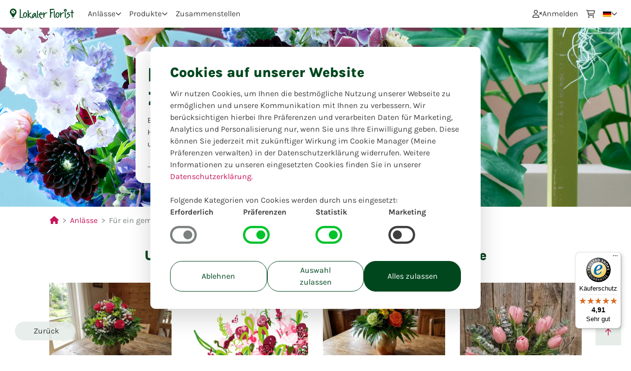

--- FILE ---
content_type: text/html
request_url: https://blumen-kupsch.lokalerflorist.de/de/anlaesse/fuer-ein-gemuetliches-zuhause
body_size: 18580
content:
<!DOCTYPE html>
<html lang="de" dir="ltr">
<head>
  <meta charset="utf-8">
  <meta name="viewport" content="width=device-width, initial-scale=1.0, shrink-to-fit=no">
  <meta name="description" content="Schaffen Sie mit stilvollen Blumenarrangements eine gemütliche Atmosphäre für Ihr Zuhause. Perfekt für jeden Anlass!">
  <meta property="og:title" content="Gestalten Sie Ihr Zuhause mit blühenden Akzenten">
  <meta property="og:description" content="Schaffen Sie mit stilvollen Blumenarrangements eine gemütliche Atmosphäre für Ihr Zuhause. Perfekt für jeden Anlass!">

  
  	<meta property="og:site_name" content="Lokaler Florist">
  
    
  
  	<meta property="og:type" content="website">
  

  <title>Gestalten Sie Ihr Zuhause mit blühenden Akzenten</title>
    <link href="/static/fonts/fonts.css" rel="stylesheet">
  
  <link rel="stylesheet" type="text/css" href="/static/template/styles/main.css">
  
  <!-- Tags: Start --> 
  <meta property="image" content="https://cdn.lokalerflorist.de/occasions/default/products/huis_350x-1.jpg">
<meta property="og:url" content="blumen-kupsch.lokalerflorist.de/de/anlaesse/fuer-ein-gemuetliches-zuhause">
<meta property="og:type" content="website">
<meta property="og:site_name" content="Blumen Kupsch | Online Shop">
<link rel="stylesheet" type="text/css" href="/static/templates/e228909c100d629a89c87ceee8722417b1947026119cb0533b951a503c2148f2.css?updated=1764007359"><script type="text/javascript" src="/static/templates/e228909c100d629a89c87ceee8722417b1947026119cb0533b951a503c2148f2.js?updated=1764007359"></script><meta name="rual-csp" http-equiv="Content-Security-Policy" content="default-src 'self' www.lokalerflorist.de www.lokalerflorist.de https://*.trustedshops.com http://*.trustedshops.com http://*.etrusted.com https://*.etrusted.com; script-src 'self' 'nonce-84ZSkNxG5jy0HNW/ERzIZjY/JHg=' www.lokalerflorist.de www.lokalerflorist.de https://analytics.lokalerflorist.de https://www.lokalerflorist.de https://www.google-analytics.com https://*.analytics.google.com https://www.googleadservices.com https://googleads.g.doubleclick.net https://maps.googleapis.com https://googleapis.com https://www.googletagmanager.com https://*.hotjar.com https://widgets.trustedshops.com https://*.trustedshops.com http://*.trustedshops.com https://cdn.tiny.cloud https://www.gstatic.com; connect-src 'self' www.lokalerflorist.de wss://www.lokalerflorist.de https://www.merchant-center-analytics.goog/ https://analytics.lokalerflorist.de https://cdn.tiny.cloud https://www.lokalerflorist.de https://*.lokalerflorist.de https://www.google-analytics.com https://pagead2.googlesyndication.com https://region1.google-analytics.com https://maps.googleapis.com https://stats.g.doubleclick.net https://*.analytics.google.com https://*.hotjar.io https://*.hotjar.com ws://*.hotjar.com wss://*.hotjar.com https://api.trustedshops.com https://trustbadge.api.etrusted.com https://shops-si.trustedshops.com https://*.trustedshops.com http://*.trustedshops.com https://*.etrusted.com http://*.etrusted.com https://*.trustbadge.com http://*.trustbadge.com https://*.google.com https://googleads.g.doubleclick.net https://www.gstatic.com; img-src http: data: https: blob: https://www.lokalerflorist.de https://*.trustedshops.com http://*.trustedshops.com; style-src 'self' https: 'unsafe-inline' https://www.lokalerflorist.de; child-src 'self' www.lokalerflorist.de www.lokalerflorist.de https://analytics.lokalerflorist.de https://www.lokalerflorist.de https://*.hotjar.com https://*.doubleclick.net https://www.googletagmanager.com blob:; font-src 'self' https: data: 'nonce-84ZSkNxG5jy0HNW/ERzIZjY/JHg='  https://www.lokalerflorist.de https://*.trustedshops.com http://*.trustedshops.com https://fonts.gstatic.com;">
<script name="rual-config-initial" type="text/javascript" nonce="84ZSkNxG5jy0HNW/ERzIZjY/JHg=">window.RUALCONFIG = {"auth_expiry":-1,"entity_host":"www.lokalerflorist.de","version":"v14.0.3","domain":"www.lokalerflorist.de","host":"lxd-app04","entity":3,"worker":11,"scopes":[],"username":"","api":"www.lokalerflorist.de","ws":"www.lokalerflorist.de","ssl":true,"env":"production","commercial_use":true,"send_browserinfo":false,"send_localstorage":false,"send_sessionstorage":false,"session":"25dbd0e710e91c74c47ed53803e3762e866c4a74","has_uicomponents":true,"language":"de","template":"e228909c100d629a89c87ceee8722417b1947026119cb0533b951a503c2148f2","l10n":[{"language":"en","url":"*.lokalerflorist.de/en/occasions/:occasion"},{"language":"nl","url":"*.lokalerflorist.de/nl/gelegenheden/:occasion"},{"language":"de","url":"*.lokalerflorist.de/de/anlaesse/:occasion"}],"language_settings":{"default":"de","default_fallback":"true"},"_components":{"d133792fbaef7f80b5df56983c4dc563-ftVuNiw2J07HiEBVzAOn9-e7e9c76b76":{"clickevent_leftclick":{"private":"{\"guid\":\"e7e9c76b76c72e08fe1c5a800e6a52474e7bdb5ecb13aa693d82bdc7539f6e72\",\"type\":\"clickevent_leftclick\",\"function\":{\"type\":\"clickevent_leftclick\",\"action_guid\":\"b2684d9150855b87c004421d80ed4adb5184106eb479ce430f5ed446b0087752\",\"blueprint_guid\":\"2e0fac3981d55483c0b91ceaca45aec40352b930121bba43ff1276ec0ac43478\",\"data\":{}}}","guid":"e7e9c76b76c72e08fe1c5a800e6a52474e7bdb5ecb13aa693d82bdc7539f6e72","type":"clickevent_leftclick","function":{"action_guid":"b2684d9150855b87c004421d80ed4adb5184106eb479ce430f5ed446b0087752"},"checksum":"8s6dG4IadBS4uIO4AotNAFL5lgYA5NNFI5SpKckbPiA="}},"event-clickevent-events: button-3844b73110":{"clickevent_leftclick":{"private":"{\"guid\":\"3844b731103d81ab9846e0c2f03de5f356430b4aa7920ed840c2cddb5742de19\",\"type\":\"clickevent_leftclick\",\"function\":{\"type\":\"clickevent_leftclick\",\"action_guid\":\"ace9fa036b96226db213f9cbbbc96b6c0a5d84db60aec08cac83623a08bca7a4\",\"blueprint_guid\":\"24b9084f5492b4094fdb478ca84eb7ee1bd9ef4d5be3b2d2b8ecc5a49f4a76b0\",\"data\":{\"ace9fa036b96226db213f9cbbbc96b6c0a5d84db60aec08cac83623a08bca7a4_pin_out_store-guid\":\"4faaa0bea2e157ad573cfb6768e4961ed3013644108e6199dcd9ef5fd395e582\"}}}","guid":"3844b731103d81ab9846e0c2f03de5f356430b4aa7920ed840c2cddb5742de19","type":"clickevent_leftclick","function":{"action_guid":"ace9fa036b96226db213f9cbbbc96b6c0a5d84db60aec08cac83623a08bca7a4"},"checksum":"mAsFkSjViOBRkJsgJ6tW7A1W/hkDJT5GE0PGl90/lV8="}},"_system":{"uicomponent_page_render":{"guid":"ca734398ab6810844aebccd5b220af2c18e0f784f020cdc953e3e837e11b76e7","type":"uicomponent_page_render","function":{"action_guid":"NO_CALLBACK"},"private":"{\"guid\":\"ca734398ab6810844aebccd5b220af2c18e0f784f020cdc953e3e837e11b76e7\",\"type\":\"uicomponent_page_render\",\"out_pins\":{\"params\":{\"occasion\":\"fuer-ein-gemuetliches-zuhause\"},\"query\":{}},\"function\":{\"action_guid\":\"NO_CALLBACK\",\"data\":{\"NO_CALLBACK_pin_out_query\":{},\"NO_CALLBACK_pin_out_params\":{\"occasion\":\"fuer-ein-gemuetliches-zuhause\"}}},\"pageid\":\"72d146dee109c0ccc28e44e11151b7bc82e50e6f1c38d666bc8f143b26b943faa02\"}","checksum":"1jPEuJX0+gCG2/+h7/a9W7cxlRnborzpX2MYk1Y+ftw="}}},"jwt":"eyJhbGciOiJIUzI1NiIsInR5cCI6IkpXVCJ9.[base64].AVDgUn4lGFQv1swivU8lf6uR4jAZbRqyKa5dY9v4g9o"};</script>
<link name="rual-css" rel="stylesheet" href="/assets/default_template/extended.min.css">
<script type="text/javascript" defer src="/assets/js/luxprim.min.js?core=20240430"></script>
<script type="text/javascript" defer src="/assets/js/base-combined.js?core=20240430"></script>
<script type="text/javascript" defer src="/assets/uicomponents/rual-v6.js?core=20240430"></script>
  <!-- Tags: End -->
  <link rel="icon" type="image/png"  href="https://cdn.lokalerflorist.de/img/favicon.png">

  
  
  
  
  	
  		
  	
  		
  	
  		
          	<meta property="test" content="{&quot;language&quot;:&quot;de&quot;,&quot;url&quot;:&quot;blumen-kupsch.lokalerflorist.de/de/anlaesse/fuer-ein-gemuetliches-zuhause&quot;} ">
  			<link rel="canonical" href="https://blumen-kupsch.lokalerflorist.de/de/anlaesse/fuer-ein-gemuetliches-zuhause" />
  			<meta property="og:url" content="https://blumen-kupsch.lokalerflorist.de/de/anlaesse/fuer-ein-gemuetliches-zuhause">
  		
  	
  

  
  <link rel="alternate" hreflang="nl" href="https://blumen-kupsch.lokalerflorist.de/nl/gelegenheden/voor-een-gezellig-huis" />
<link rel="alternate" hreflang="en" href="https://blumen-kupsch.lokalerflorist.de/en/occasions/for-a-cozy-home" />
<link rel="alternate" hreflang="de" href="https://blumen-kupsch.lokalerflorist.de/de/anlaesse/fuer-ein-gemuetliches-zuhause" /><link rel="alternate" hreflang="x-default" href="https://blumen-kupsch.lokalerflorist.de/de/anlaesse/fuer-ein-gemuetliches-zuhause" />
  

  
   
  
  <meta property="image" content="https://cdn.lokalerflorist.de/stores/4faaa0bea2e157ad573cfb6768e4961ed3013644108e6199dcd9ef5fd395e582/logo_smallblumen_350x-1.png">
  <meta property="og:image" content="https://cdn.lokalerflorist.de/stores/4faaa0bea2e157ad573cfb6768e4961ed3013644108e6199dcd9ef5fd395e582/logo_smallblumen_350x-1.png">
  
      
  <meta name="p:domain_verify" content="2e9299c67154a05c47fdd1aba7a27219"/>
</head>
<body class="main">
  
  <!-- Google Tag Manager (noscript) -->
  <noscript><iframe src="https://analytics.lokalerflorist.de/ns.html?id=GTM-KL9L287" height="0" width="0" style="display:none;visibility:hidden"></iframe></noscript>
  <!-- End Google Tag Manager (noscript) -->

  <div class="app-page">
    <div class="app-header app-container">
      <!-- Start: AppHeader -->
      <div class="app-logo" style=""><button type="button" class="btn btn-light btn-sm app-header-left-toggle" style=""><span class="far fa-bars" style=""></span></button><a class="" style="" href="/de" target="" title="Zur Homepage"><img class="" style="" src="/static/template/assets/images/logo_lokaler_florist.svg" alt="LokalerFlorist.de" title="" width="150"></a></div><div class="app-header-left" style=""><div class="app-header-item dropdown" style=""><span class="app-header-link app-header-link-dropdown" style=""> Anlässe</span><ul class="dropdown-menu dropdown-menu-end" style=""><li class="" style=""><a class="dropdown-item" style="" href="/de/anlaesse/valentinstag" target="" title="">Valentinstag</a></li><li class="" style=""><a class="dropdown-item" style="" href="/de/anlaesse/fruehling" target="" title="">Frühling</a></li><li class="" style=""><a class="dropdown-item" style="" href="/de/anlaesse/geburtstag" target="" title="">Geburtstag</a></li><li class="" style=""><a class="dropdown-item" style="" href="/de/anlaesse/ich-liebe-dich" target="" title="">Ich liebe dich!</a></li><li class="" style=""><a class="dropdown-item" style="" href="/de/anlaesse/im-trauerfall" target="" title="">Im Trauerfall</a></li><li class="" style=""><a class="dropdown-item" style="" href="/de/anlaesse" target="" title="">Anlass suchen</a></li></ul></div><div class="app-header-item dropdown" style=""><span class="app-header-link app-header-link-dropdown" style=""> Produkte</span><ul class="dropdown-menu dropdown-menu-end" style=""><li class="" style=""><a class="dropdown-item" style="" href="/de/produkte/klassische-romanze-1" target="" title="">Klassische Romanze</a></li><li class="" style=""><a class="dropdown-item" style="" href="/de/produkte/geburtstagsfreude-1" target="" title="">Geburtstagsfreude</a></li><li class="" style=""><a class="dropdown-item" style="" href="/de/produkte/tulpenliebe-1" target="" title="">Tulpenliebe</a></li><li class="" style=""><a class="dropdown-item" style="" href="/de/produkte/wunsch-produkt-erstellen" target="" title="">Wunsch-Produkt erstellen</a></li><li class="" style=""><a class="dropdown-item" style="" href="/de/produkte/valentins-ueberraschung" target="" title="">Valentins Überraschung</a></li><li class="" style=""><a class="dropdown-item" style="" href="/de/#produkte" target="" title="">Besonders beliebt</a></li><li class="" style=""><a class="dropdown-item" style="" href="/de/produkte" target="" title="">Alle Produkte</a></li></ul></div><a class="app-header-link" style="" href="/de/?loggedin" target="" title=""> Zusammenstellen</a></div><div class="app-header-spacer" style=""></div><div class="app-header-right" style=""><a class="app-header-link" style="" href="/login" target="" title=""><span class="far fa-user-times" style=""></span><bp-translate><bp-translate data-key="login" data-language="de" data-translated="true">Anmelden</bp-translate></bp-translate></a><a class="app-header-link" style="" href="/de/warenkorb" target="" title=""><span class="far fa-shopping-cart" style=""></span><span class="app-header-cart-count" style="">0</span></a><div class="app-header-item dropdown" style=""><span class="app-header-link app-header-link-dropdown" style=""><img class="" style="" src="/static/flags/de.svg" alt="" title="" width="17" height="11"></span><ul class="dropdown-menu dropdown-menu-end app-header-item-right" style=""><li><a class="dropdown-item" href="/de?language=de"><img src="/static/flags/de.svg" class="language-flag" width="17" height="11" alt="Flag DE" loading="lazy"> Deutsch</a></li>

<li><a class="dropdown-item" href="/en?language=en"><img src="/static/flags/gb.svg" class="language-flag" width="17" height="11" alt="Flag EN" loading="lazy"> Englisch</a></li>

<li><a class="dropdown-item" href="/nl?language=nl"><img src="/static/flags/nl.svg" class="language-flag" width="17" height="11" alt="Flag NL" loading="lazy"> Niederländisch</a></li></ul></div></div>
      <!-- End: AppHeader -->
    </div>
    <div class="app-wrapper">

      <!-- Start: AppSidebar -->
      <script nonce="84ZSkNxG5jy0HNW/ERzIZjY/JHg=" type="text/javascript">
document.body.setAttribute('data-sidebar-collapsed', 'true');
</script>
      <!-- End: AppSidebar -->

      <div class="app-main">
        <div class="app-content">
          <main id="lokaler-main"><div class="subdomain-scope" style=""><div class="jumbotron jumbotron-fluid p-5 mb-1" style="background: url('https://cdn.lokalerflorist.de/occasions/default/products/huis.jpg') no-repeat center center; background-size: cover;">
  <div class="container-lg">
    <div class="row">
      <div class="col-sm-6 offset-sm-2">
        <div class="jumbotron p-4 mb-0 shadow-lg">
          <h1>Für ein gemütliches Zuhause</h1>
          <p>Blumen und Pflanzen sorgen für gute Stimmung in Ihrem zu Hause. Düfte und Farben geben den Ton in Ihrem Wohnzimmer an und bringen Gemütlichkeit!</p><p></p>
          <div class="blockquote-footer text-primary"><a class="" href="https://blumen-kupsch.lokalerflorist.de/de" target="" title="" style="">Blumen Kupsch</a></div>
        </div>
      </div>
    </div>
  </div>
</div><div class="container-lg" style=""><nav class="" style=""><ol class="breadcrumb" style=""><li class="breadcrumb-item" style=""><a class="fas fa-home" href="https://blumen-kupsch.lokalerflorist.de/de" target="" title="" style=""></a></li><li class="breadcrumb-item" style=""><a class="" style="" href="https://blumen-kupsch.lokalerflorist.de/de/anlaesse" target="" title=""><bp-translate><bp-translate data-key="occasions" data-language="de" data-translated="true">Anlässe</bp-translate></bp-translate></a></li><li class="breadcrumb-item active" style="">Für ein gemütliches Zuhause</li></ol></nav><div class="container text-center mt-3 mb-3" style="padding:2vh 0;"><h3 bp-element="main"><bp-translate><bp-translate data-key="occasion.product_explanation" data-language="de" data-translated="true">Unsere online Auswahl hierzu passender Produkte</bp-translate></bp-translate></h3></div><div data-action="push-datalayer" data-payload="[base64]"></div><div class="container-lg" style=""></div><button bp-guid="d133792fbaef7f80b5df56983c4dc563-ftVuNiw2J07HiEBVzAOn9-e7e9c76b76" type="button" class="btn btn-light btn goback " style="opacity:0.9; z-index:999; bottom:30px; left:30px; position:fixed;"><em class="icon " style=""></em><span class="" style=""><span class="" style=""><bp-translate><bp-translate data-key="back" data-language="de" data-translated="true">Zurück</bp-translate></bp-translate></span></span></button><div class="container-lg" id="products" style=""><div class="row row-cols-2 row-cols-md-3 row-cols-lg-4" style=""><div class="col mb-4" style="text-align:center;"><div class="card card-unstyled h-100">
    <div></div>
    <div class="product-image" style="position: relative; aspect-ratio: 1 / 1; width: 100%; ">
        <picture><source srcset="https://cdn.lokalerflorist.de/products/4faaa0bea2e157ad573cfb6768e4961ed3013644108e6199dcd9ef5fd395e582/6b9aaa1e540551356014368cd61d26e09690e43214dc9da199a85d7a38f718b9a02/Klassische-Romanze_500.webp"><img loading="lazy" class="" style="height:auto; aspect-ratio:1 / 1; width:100%; image-rendering:-webkit-optimize-contrast; object-fit:cover;" src="https://cdn.lokalerflorist.de/products/4faaa0bea2e157ad573cfb6768e4961ed3013644108e6199dcd9ef5fd395e582/6b9aaa1e540551356014368cd61d26e09690e43214dc9da199a85d7a38f718b9a02/Klassische-Romanze_500.png" alt="Klassische Romanze" title="Klassische Romanze" height="255" width="255"></picture>
        
    </div>
    <div class="card-body text-center mb-1">
        <h5 class="card-title">Klassische Romanze</h5>
    </div>
    <div class="card-footer text-center">
        <span style="color:#00471e" class="card-product-link">ab <b>25,00 €</b></span>
        <br>
        <a href="&#x2F;de&#x2F;produkte&#x2F;klassische-romanze-1" class="stretched-link card-link btn btn-cta text-white" id="klassische-romanze-1">
            Bestellen
        </a>
    </div>
    <div data-action="push-datalayer" data-payload="[base64]&#x3D;" data-bind="#klassische-romanze-1"></div>
</div></div><div class="col mb-4" style="text-align:center;"><div class="card card-unstyled h-100">
    <div></div>
    <div class="product-image" style="position: relative; aspect-ratio: 1 / 1; width: 100%; ">
        <picture><source srcset="https://cdn.lokalerflorist.de/products/products/wunsch-produkt_500x-1.webp"><img loading="lazy" class="" style="height:auto; aspect-ratio:1 / 1; width:100%; image-rendering:-webkit-optimize-contrast; object-fit:cover;" src="https://cdn.lokalerflorist.de/products/products/wunsch-produkt_500x-1.png" alt="Wunsch-Produkt erstellen" title="Wunsch-Produkt erstellen" height="255" width="255"></picture>
        
    </div>
    <div class="card-body text-center mb-1">
        <h5 class="card-title">Wunsch-Produkt erstellen</h5>
    </div>
    <div class="card-footer text-center">
        <span style="color:#00471e" class="card-product-link">ab <b>20,00 €</b></span>
        <br>
        <a href="&#x2F;de&#x2F;produkte&#x2F;wunsch-produkt-erstellen" class="stretched-link card-link btn btn-cta text-white" id="wunsch-produkt-erstellen">
            Bestellen
        </a>
    </div>
    <div data-action="push-datalayer" data-payload="[base64]&#x3D;&#x3D;" data-bind="#wunsch-produkt-erstellen"></div>
</div></div><div class="col mb-4" style="text-align:center;"><div class="card card-unstyled h-100">
    <div></div>
    <div class="product-image" style="position: relative; aspect-ratio: 1 / 1; width: 100%; ">
        <picture><source srcset="https://cdn.lokalerflorist.de/products/4faaa0bea2e157ad573cfb6768e4961ed3013644108e6199dcd9ef5fd395e582/8d6d41b7f5b12e209ab51c748019ea7535d6e68520f3bc44439c83e4d634d759a02/Geburtstagsfreude_500.webp"><img loading="lazy" class="" style="height:auto; aspect-ratio:1 / 1; width:100%; image-rendering:-webkit-optimize-contrast; object-fit:cover;" src="https://cdn.lokalerflorist.de/products/4faaa0bea2e157ad573cfb6768e4961ed3013644108e6199dcd9ef5fd395e582/8d6d41b7f5b12e209ab51c748019ea7535d6e68520f3bc44439c83e4d634d759a02/Geburtstagsfreude_500.png" alt="Geburtstagsfreude" title="Geburtstagsfreude" height="255" width="255"></picture>
        
    </div>
    <div class="card-body text-center mb-1">
        <h5 class="card-title">Geburtstagsfreude</h5>
    </div>
    <div class="card-footer text-center">
        <span style="color:#00471e" class="card-product-link">ab <b>25,00 €</b></span>
        <br>
        <a href="&#x2F;de&#x2F;produkte&#x2F;geburtstagsfreude-1" class="stretched-link card-link btn btn-cta text-white" id="geburtstagsfreude-1">
            Bestellen
        </a>
    </div>
    <div data-action="push-datalayer" data-payload="[base64]&#x3D;&#x3D;" data-bind="#geburtstagsfreude-1"></div>
</div></div><div class="col mb-4" style="text-align:center;"><div class="card card-unstyled h-100">
    <div></div>
    <div class="product-image" style="position: relative; aspect-ratio: 1 / 1; width: 100%; ">
        <picture><source srcset="https://cdn.lokalerflorist.de/products/4faaa0bea2e157ad573cfb6768e4961ed3013644108e6199dcd9ef5fd395e582/526b581e0921019d1dae6ab4f206231933d9a8e492c56323d2340b931066282ca02/Tulpenliebe_500.webp"><img loading="lazy" class="" style="height:auto; aspect-ratio:1 / 1; width:100%; image-rendering:-webkit-optimize-contrast; object-fit:cover;" src="https://cdn.lokalerflorist.de/products/4faaa0bea2e157ad573cfb6768e4961ed3013644108e6199dcd9ef5fd395e582/526b581e0921019d1dae6ab4f206231933d9a8e492c56323d2340b931066282ca02/Tulpenliebe_500.png" alt="Tulpenliebe" title="Tulpenliebe" height="255" width="255"></picture>
        
    </div>
    <div class="card-body text-center mb-1">
        <h5 class="card-title">Tulpenliebe</h5>
    </div>
    <div class="card-footer text-center">
        <span style="color:#00471e" class="card-product-link">ab <b>25,00 €</b></span>
        <br>
        <a href="&#x2F;de&#x2F;produkte&#x2F;tulpenliebe-1" class="stretched-link card-link btn btn-cta text-white" id="tulpenliebe-1">
            Bestellen
        </a>
    </div>
    <div data-action="push-datalayer" data-payload="[base64]&#x3D;&#x3D;" data-bind="#tulpenliebe-1"></div>
</div></div><div class="col mb-4" style="text-align:center;"><div class="card card-unstyled h-100">
    <div></div>
    <div class="product-image" style="position: relative; aspect-ratio: 1 / 1; width: 100%; ">
        <picture><source srcset="https://cdn.lokalerflorist.de/products/default/products/1b-tulpen_500.webp"><img loading="lazy" class="" style="height:auto; aspect-ratio:1 / 1; width:100%; image-rendering:-webkit-optimize-contrast; object-fit:cover;" src="https://cdn.lokalerflorist.de/products/default/products/1b-tulpen_500.jpg" alt="Tulpen Überraschung" title="Tulpen Überraschung" height="255" width="255"></picture>
        <div class="product-example-balloon" style=""><bp-translate><bp-translate data-key="product-example-tag" data-language="de" data-translated="true">Einzigartig lokal kreiert</bp-translate></bp-translate></div>
    </div>
    <div class="card-body text-center mb-1">
        <h5 class="card-title">Tulpen Überraschung</h5>
    </div>
    <div class="card-footer text-center">
        <span style="color:#00471e" class="card-product-link">ab <b>30,00 €</b></span>
        <br>
        <a href="&#x2F;de&#x2F;produkte&#x2F;tulpen-ueberraschung" class="stretched-link card-link btn btn-cta text-white" id="tulpen-ueberraschung">
            Bestellen
        </a>
    </div>
    <div data-action="push-datalayer" data-payload="[base64]" data-bind="#tulpen-ueberraschung"></div>
</div></div><div class="col mb-4" style="text-align:center;"><div class="card card-unstyled h-100">
    <div></div>
    <div class="product-image" style="position: relative; aspect-ratio: 1 / 1; width: 100%; ">
        <picture><source srcset="https://cdn.lokalerflorist.de/products/4faaa0bea2e157ad573cfb6768e4961ed3013644108e6199dcd9ef5fd395e582/c3d5bf4220b57ffb85b849359460ddd9e2c717a5d67da9672e4fda44c43f4c46a02/Orchideentr-umchen_500.webp"><img loading="lazy" class="" style="height:auto; aspect-ratio:1 / 1; width:100%; image-rendering:-webkit-optimize-contrast; object-fit:cover;" src="https://cdn.lokalerflorist.de/products/4faaa0bea2e157ad573cfb6768e4961ed3013644108e6199dcd9ef5fd395e582/c3d5bf4220b57ffb85b849359460ddd9e2c717a5d67da9672e4fda44c43f4c46a02/Orchideentr-umchen_500.png" alt="Orchideenträumchen" title="Orchideenträumchen" height="255" width="255"></picture>
        
    </div>
    <div class="card-body text-center mb-1">
        <h5 class="card-title">Orchideenträumchen</h5>
    </div>
    <div class="card-footer text-center">
        <span style="color:#00471e" class="card-product-link"> <b>28,00 €</b></span>
        <br>
        <a href="&#x2F;de&#x2F;produkte&#x2F;orchideentraeumchen-1" class="stretched-link card-link btn btn-cta text-white" id="orchideentraeumchen-1">
            Bestellen
        </a>
    </div>
    <div data-action="push-datalayer" data-payload="[base64]" data-bind="#orchideentraeumchen-1"></div>
</div></div><div class="col mb-4" style="text-align:center;"><div class="card card-unstyled h-100">
    <div></div>
    <div class="product-image" style="position: relative; aspect-ratio: 1 / 1; width: 100%; ">
        <picture><source srcset="https://cdn.lokalerflorist.de/products/default/products/rosen-1a_500x-1.webp"><img loading="lazy" class="" style="height:auto; aspect-ratio:1 / 1; width:100%; image-rendering:-webkit-optimize-contrast; object-fit:cover;" src="https://cdn.lokalerflorist.de/products/default/products/rosen-1a_500x-1.jpg" alt="Rosenstrauß 'pastell'" title="Rosenstrauß 'pastell'" height="255" width="255"></picture>
        <div class="product-example-balloon" style=""><bp-translate><bp-translate data-key="product-example-tag" data-language="de" data-translated="true">Einzigartig lokal kreiert</bp-translate></bp-translate></div>
    </div>
    <div class="card-body text-center mb-1">
        <h5 class="card-title">Rosenstrauß &#39;pastell&#39;</h5>
    </div>
    <div class="card-footer text-center">
        <span style="color:#00471e" class="card-product-link">ab <b>35,00 €</b></span>
        <br>
        <a href="&#x2F;de&#x2F;produkte&#x2F;rosenstrauss-pastell" class="stretched-link card-link btn btn-cta text-white" id="rosenstrauss-pastell">
            Bestellen
        </a>
    </div>
    <div data-action="push-datalayer" data-payload="[base64]&#x3D;" data-bind="#rosenstrauss-pastell"></div>
</div></div><div class="col mb-4" style="text-align:center;"><div class="card card-unstyled h-100">
    <div></div>
    <div class="product-image" style="position: relative; aspect-ratio: 1 / 1; width: 100%; ">
        <picture><source srcset="https://cdn.lokalerflorist.de/products/4faaa0bea2e157ad573cfb6768e4961ed3013644108e6199dcd9ef5fd395e582/075fbc0f70bdfea445ca877321b1197c8ee862d23e1a6204be69aaf6dfa45847a02/Landlust_500.webp"><img loading="lazy" class="" style="height:auto; aspect-ratio:1 / 1; width:100%; image-rendering:-webkit-optimize-contrast; object-fit:cover;" src="https://cdn.lokalerflorist.de/products/4faaa0bea2e157ad573cfb6768e4961ed3013644108e6199dcd9ef5fd395e582/075fbc0f70bdfea445ca877321b1197c8ee862d23e1a6204be69aaf6dfa45847a02/Landlust_500.png" alt="Landlust" title="Landlust" height="255" width="255"></picture>
        
    </div>
    <div class="card-body text-center mb-1">
        <h5 class="card-title">Landlust</h5>
    </div>
    <div class="card-footer text-center">
        <span style="color:#00471e" class="card-product-link">ab <b>30,00 €</b></span>
        <br>
        <a href="&#x2F;de&#x2F;produkte&#x2F;landlust-1" class="stretched-link card-link btn btn-cta text-white" id="landlust-1">
            Bestellen
        </a>
    </div>
    <div data-action="push-datalayer" data-payload="[base64]&#x3D;&#x3D;" data-bind="#landlust-1"></div>
</div></div><div class="col mb-4" style="text-align:center;"><div class="card card-unstyled h-100">
    <div></div>
    <div class="product-image" style="position: relative; aspect-ratio: 1 / 1; width: 100%; ">
        <picture><source srcset="https://cdn.lokalerflorist.de/products/default/products/weiss-rosenn-01_500x-1.webp"><img loading="lazy" class="" style="height:auto; aspect-ratio:1 / 1; width:100%; image-rendering:-webkit-optimize-contrast; object-fit:cover;" src="https://cdn.lokalerflorist.de/products/default/products/weiss-rosenn-01_500x-1.png" alt="Weiße Rosen" title="Weiße Rosen" height="255" width="255"></picture>
        <div class="product-example-balloon" style=""><bp-translate><bp-translate data-key="product-example-tag" data-language="de" data-translated="true">Einzigartig lokal kreiert</bp-translate></bp-translate></div>
    </div>
    <div class="card-body text-center mb-1">
        <h5 class="card-title">Weiße Rosen</h5>
    </div>
    <div class="card-footer text-center">
        <span style="color:#00471e" class="card-product-link">ab <b>45,00 €</b></span>
        <br>
        <a href="&#x2F;de&#x2F;produkte&#x2F;weisse-rosen" class="stretched-link card-link btn btn-cta text-white" id="weisse-rosen">
            Bestellen
        </a>
    </div>
    <div data-action="push-datalayer" data-payload="[base64]&#x3D;&#x3D;" data-bind="#weisse-rosen"></div>
</div></div><div class="col mb-4" style="text-align:center;"><div class="card card-unstyled h-100">
    <div></div>
    <div class="product-image" style="position: relative; aspect-ratio: 1 / 1; width: 100%; ">
        <picture><source srcset="https://cdn.lokalerflorist.de/products/4faaa0bea2e157ad573cfb6768e4961ed3013644108e6199dcd9ef5fd395e582/b7a9e7f6f3c20567b4759818bbc5dc419ed9880f498ff7e237084c1656eabc0da02/Herzlicher-Bl-tengru-_500.webp"><img loading="lazy" class="" style="height:auto; aspect-ratio:1 / 1; width:100%; image-rendering:-webkit-optimize-contrast; object-fit:cover;" src="https://cdn.lokalerflorist.de/products/4faaa0bea2e157ad573cfb6768e4961ed3013644108e6199dcd9ef5fd395e582/b7a9e7f6f3c20567b4759818bbc5dc419ed9880f498ff7e237084c1656eabc0da02/Herzlicher-Bl-tengru-_500.png" alt="Herzlicher Blütengruß" title="Herzlicher Blütengruß" height="255" width="255"></picture>
        
    </div>
    <div class="card-body text-center mb-1">
        <h5 class="card-title">Herzlicher Blütengruß</h5>
    </div>
    <div class="card-footer text-center">
        <span style="color:#00471e" class="card-product-link"> <b>18,00 €</b></span>
        <br>
        <a href="&#x2F;de&#x2F;produkte&#x2F;herzlicher-bluetengruss-1" class="stretched-link card-link btn btn-cta text-white" id="herzlicher-bluetengruss-1">
            Bestellen
        </a>
    </div>
    <div data-action="push-datalayer" data-payload="[base64]&#x3D;&#x3D;" data-bind="#herzlicher-bluetengruss-1"></div>
</div></div><div class="col mb-4" style="text-align:center;"><div class="card card-unstyled h-100">
    <div></div>
    <div class="product-image" style="position: relative; aspect-ratio: 1 / 1; width: 100%; ">
        <picture><source srcset="https://cdn.lokalerflorist.de/products/4faaa0bea2e157ad573cfb6768e4961ed3013644108e6199dcd9ef5fd395e582/573d9f437e79c349352459544a6ab68cc3927627ff727ffb834bcfaaaf94d412a02/Green-Harmony_500.webp"><img loading="lazy" class="" style="height:auto; aspect-ratio:1 / 1; width:100%; image-rendering:-webkit-optimize-contrast; object-fit:cover;" src="https://cdn.lokalerflorist.de/products/4faaa0bea2e157ad573cfb6768e4961ed3013644108e6199dcd9ef5fd395e582/573d9f437e79c349352459544a6ab68cc3927627ff727ffb834bcfaaaf94d412a02/Green-Harmony_500.png" alt="Green Harmony" title="Green Harmony" height="255" width="255"></picture>
        
    </div>
    <div class="card-body text-center mb-1">
        <h5 class="card-title">Green Harmony</h5>
    </div>
    <div class="card-footer text-center">
        <span style="color:#00471e" class="card-product-link">ab <b>35,00 €</b></span>
        <br>
        <a href="&#x2F;de&#x2F;produkte&#x2F;green-harmony-1" class="stretched-link card-link btn btn-cta text-white" id="green-harmony-1">
            Bestellen
        </a>
    </div>
    <div data-action="push-datalayer" data-payload="[base64]" data-bind="#green-harmony-1"></div>
</div></div><div class="col mb-4" style="text-align:center;"><div class="card card-unstyled h-100">
    <div></div>
    <div class="product-image" style="position: relative; aspect-ratio: 1 / 1; width: 100%; ">
        <picture><source srcset="https://cdn.lokalerflorist.de/products/default/products/ueberaschung0_500x-1.webp"><img loading="lazy" class="" style="height:auto; aspect-ratio:1 / 1; width:100%; image-rendering:-webkit-optimize-contrast; object-fit:cover;" src="https://cdn.lokalerflorist.de/products/default/products/ueberaschung0_500x-1.jpg" alt="Überraschungsstrauß" title="Überraschungsstrauß" height="255" width="255"></picture>
        <div class="product-example-balloon" style=""><bp-translate><bp-translate data-key="product-example-tag" data-language="de" data-translated="true">Einzigartig lokal kreiert</bp-translate></bp-translate></div>
    </div>
    <div class="card-body text-center mb-1">
        <h5 class="card-title">Überraschungsstrauß</h5>
    </div>
    <div class="card-footer text-center">
        <span style="color:#00471e" class="card-product-link">ab <b>25,00 €</b></span>
        <br>
        <a href="&#x2F;de&#x2F;produkte&#x2F;ueberraschungsstrauss" class="stretched-link card-link btn btn-cta text-white" id="ueberraschungsstrauss">
            Bestellen
        </a>
    </div>
    <div data-action="push-datalayer" data-payload="[base64]&#x3D;&#x3D;" data-bind="#ueberraschungsstrauss"></div>
</div></div><div class="col mb-4" style="text-align:center;"><div class="card card-unstyled h-100">
    <div></div>
    <div class="product-image" style="position: relative; aspect-ratio: 1 / 1; width: 100%; ">
        <picture><source srcset="https://cdn.lokalerflorist.de/products/4faaa0bea2e157ad573cfb6768e4961ed3013644108e6199dcd9ef5fd395e582/c95ecc97cc0a8dcab0dd3aca25e4aff70c183d3ab30b34f9c4675b85229f8400a02/Du-bit-dufte_500.webp"><img loading="lazy" class="" style="height:auto; aspect-ratio:1 / 1; width:100%; image-rendering:-webkit-optimize-contrast; object-fit:cover;" src="https://cdn.lokalerflorist.de/products/4faaa0bea2e157ad573cfb6768e4961ed3013644108e6199dcd9ef5fd395e582/c95ecc97cc0a8dcab0dd3aca25e4aff70c183d3ab30b34f9c4675b85229f8400a02/Du-bit-dufte_500.png" alt="Du bist dufte" title="Du bist dufte" height="255" width="255"></picture>
        
    </div>
    <div class="card-body text-center mb-1">
        <h5 class="card-title">Du bist dufte</h5>
    </div>
    <div class="card-footer text-center">
        <span style="color:#00471e" class="card-product-link">ab <b>25,00 €</b></span>
        <br>
        <a href="&#x2F;de&#x2F;produkte&#x2F;du-bist-dufte-1" class="stretched-link card-link btn btn-cta text-white" id="du-bist-dufte-1">
            Bestellen
        </a>
    </div>
    <div data-action="push-datalayer" data-payload="[base64]" data-bind="#du-bist-dufte-1"></div>
</div></div><div class="col mb-4" style="text-align:center;"><div class="card card-unstyled h-100">
    <div></div>
    <div class="product-image" style="position: relative; aspect-ratio: 1 / 1; width: 100%; ">
        <picture><source srcset="https://cdn.lokalerflorist.de/products/4faaa0bea2e157ad573cfb6768e4961ed3013644108e6199dcd9ef5fd395e582/e4e3235569dd11366a60f0cd9a625c90fd4a35144410270b7db01a401415f2b3a02/CottageGarden_500.webp"><img loading="lazy" class="" style="height:auto; aspect-ratio:1 / 1; width:100%; image-rendering:-webkit-optimize-contrast; object-fit:cover;" src="https://cdn.lokalerflorist.de/products/4faaa0bea2e157ad573cfb6768e4961ed3013644108e6199dcd9ef5fd395e582/e4e3235569dd11366a60f0cd9a625c90fd4a35144410270b7db01a401415f2b3a02/CottageGarden_500.png" alt="Cottage Garden" title="Cottage Garden" height="255" width="255"></picture>
        
    </div>
    <div class="card-body text-center mb-1">
        <h5 class="card-title">Cottage Garden</h5>
    </div>
    <div class="card-footer text-center">
        <span style="color:#00471e" class="card-product-link">ab <b>30,00 €</b></span>
        <br>
        <a href="&#x2F;de&#x2F;produkte&#x2F;cottage-garden-1" class="stretched-link card-link btn btn-cta text-white" id="cottage-garden-1">
            Bestellen
        </a>
    </div>
    <div data-action="push-datalayer" data-payload="[base64]&#x3D;&#x3D;" data-bind="#cottage-garden-1"></div>
</div></div><div class="col mb-4" style="text-align:center;"><div class="card card-unstyled h-100">
    <div></div>
    <div class="product-image" style="position: relative; aspect-ratio: 1 / 1; width: 100%; ">
        <picture><source srcset="https://cdn.lokalerflorist.de/products/default/products/rosen-bunt-1_500x-1.webp"><img loading="lazy" class="" style="height:auto; aspect-ratio:1 / 1; width:100%; image-rendering:-webkit-optimize-contrast; object-fit:cover;" src="https://cdn.lokalerflorist.de/products/default/products/rosen-bunt-1_500x-1.jpg" alt="Rosenstrauß 'bunt'" title="Rosenstrauß 'bunt'" height="255" width="255"></picture>
        <div class="product-example-balloon" style=""><bp-translate><bp-translate data-key="product-example-tag" data-language="de" data-translated="true">Einzigartig lokal kreiert</bp-translate></bp-translate></div>
    </div>
    <div class="card-body text-center mb-1">
        <h5 class="card-title">Rosenstrauß &#39;bunt&#39;</h5>
    </div>
    <div class="card-footer text-center">
        <span style="color:#00471e" class="card-product-link">ab <b>35,00 €</b></span>
        <br>
        <a href="&#x2F;de&#x2F;produkte&#x2F;rosenstrauss-bunt" class="stretched-link card-link btn btn-cta text-white" id="rosenstrauss-bunt">
            Bestellen
        </a>
    </div>
    <div data-action="push-datalayer" data-payload="[base64]&#x3D;" data-bind="#rosenstrauss-bunt"></div>
</div></div><div class="col mb-4" style="text-align:center;"><div class="card card-unstyled h-100">
    <div></div>
    <div class="product-image" style="position: relative; aspect-ratio: 1 / 1; width: 100%; ">
        <picture><source srcset="https://cdn.lokalerflorist.de/products/default/products/plukbouquet01_500x-1.webp"><img loading="lazy" class="" style="height:auto; aspect-ratio:1 / 1; width:100%; image-rendering:-webkit-optimize-contrast; object-fit:cover;" src="https://cdn.lokalerflorist.de/products/default/products/plukbouquet01_500x-1.jpg" alt="Pflückstrauß" title="Pflückstrauß" height="255" width="255"></picture>
        <div class="product-example-balloon" style=""><bp-translate><bp-translate data-key="product-example-tag" data-language="de" data-translated="true">Einzigartig lokal kreiert</bp-translate></bp-translate></div>
    </div>
    <div class="card-body text-center mb-1">
        <h5 class="card-title">Pflückstrauß</h5>
    </div>
    <div class="card-footer text-center">
        <span style="color:#00471e" class="card-product-link">ab <b>27,50 €</b></span>
        <br>
        <a href="&#x2F;de&#x2F;produkte&#x2F;pflueckstrauss" class="stretched-link card-link btn btn-cta text-white" id="pflueckstrauss">
            Bestellen
        </a>
    </div>
    <div data-action="push-datalayer" data-payload="[base64]&#x3D;" data-bind="#pflueckstrauss"></div>
</div></div><div class="col mb-4" style="text-align:center;"><div class="card card-unstyled h-100">
    <div></div>
    <div class="product-image" style="position: relative; aspect-ratio: 1 / 1; width: 100%; ">
        <picture><source srcset="https://cdn.lokalerflorist.de/products/default/products/1a-fruehling_500.webp"><img loading="lazy" class="" style="height:auto; aspect-ratio:1 / 1; width:100%; image-rendering:-webkit-optimize-contrast; object-fit:cover;" src="https://cdn.lokalerflorist.de/products/default/products/1a-fruehling_500.jpg" alt="Frühlings Überraschung" title="Frühlings Überraschung" height="255" width="255"></picture>
        <div class="product-example-balloon" style=""><bp-translate><bp-translate data-key="product-example-tag" data-language="de" data-translated="true">Einzigartig lokal kreiert</bp-translate></bp-translate></div>
    </div>
    <div class="card-body text-center mb-1">
        <h5 class="card-title">Frühlings Überraschung</h5>
    </div>
    <div class="card-footer text-center">
        <span style="color:#00471e" class="card-product-link">ab <b>25,00 €</b></span>
        <br>
        <a href="&#x2F;de&#x2F;produkte&#x2F;fruehlings-ueberraschung" class="stretched-link card-link btn btn-cta text-white" id="fruehlings-ueberraschung">
            Bestellen
        </a>
    </div>
    <div data-action="push-datalayer" data-payload="[base64]&#x3D;&#x3D;" data-bind="#fruehlings-ueberraschung"></div>
</div></div><div class="col mb-4" style="text-align:center;"><div class="card card-unstyled h-100">
    <div></div>
    <div class="product-image" style="position: relative; aspect-ratio: 1 / 1; width: 100%; ">
        <picture><source srcset="https://cdn.lokalerflorist.de/products/default/products/bied01_500x-1.webp"><img loading="lazy" class="" style="height:auto; aspect-ratio:1 / 1; width:100%; image-rendering:-webkit-optimize-contrast; object-fit:cover;" src="https://cdn.lokalerflorist.de/products/default/products/bied01_500x-1.jpg" alt="Valentins Biedermeier" title="Valentins Biedermeier" height="255" width="255"></picture>
        <div class="product-example-balloon" style=""><bp-translate><bp-translate data-key="product-example-tag" data-language="de" data-translated="true">Einzigartig lokal kreiert</bp-translate></bp-translate></div>
    </div>
    <div class="card-body text-center mb-1">
        <h5 class="card-title">Valentins Biedermeier</h5>
    </div>
    <div class="card-footer text-center">
        <span style="color:#00471e" class="card-product-link">ab <b>27,50 €</b></span>
        <br>
        <a href="&#x2F;de&#x2F;produkte&#x2F;valentins-biedermeier" class="stretched-link card-link btn btn-cta text-white" id="valentins-biedermeier">
            Bestellen
        </a>
    </div>
    <div data-action="push-datalayer" data-payload="[base64]&#x3D;" data-bind="#valentins-biedermeier"></div>
</div></div><div class="col mb-4" style="text-align:center;"><div class="card card-unstyled h-100">
    <div></div>
    <div class="product-image" style="position: relative; aspect-ratio: 1 / 1; width: 100%; ">
        <picture><source srcset="https://cdn.lokalerflorist.de/products/274be8a81b0c9d36896631921f2deec8a2c3f1f7d8f67c85e8730df93fe3c9a8/products/bouquet-trad-bunt01_500x-1.webp"><img loading="lazy" class="" style="height:auto; aspect-ratio:1 / 1; width:100%; image-rendering:-webkit-optimize-contrast; object-fit:cover;" src="https://cdn.lokalerflorist.de/products/274be8a81b0c9d36896631921f2deec8a2c3f1f7d8f67c85e8730df93fe3c9a8/products/bouquet-trad-bunt01_500x-1.jpg" alt="Strauß traditionell 'bunt'" title="Strauß traditionell 'bunt'" height="255" width="255"></picture>
        <div class="product-example-balloon" style=""><bp-translate><bp-translate data-key="product-example-tag" data-language="de" data-translated="true">Einzigartig lokal kreiert</bp-translate></bp-translate></div>
    </div>
    <div class="card-body text-center mb-1">
        <h5 class="card-title">Strauß traditionell &#39;bunt&#39;</h5>
    </div>
    <div class="card-footer text-center">
        <span style="color:#00471e" class="card-product-link">ab <b>30,00 €</b></span>
        <br>
        <a href="&#x2F;de&#x2F;produkte&#x2F;strauss-traditionell-bunt" class="stretched-link card-link btn btn-cta text-white" id="strauss-traditionell-bunt">
            Bestellen
        </a>
    </div>
    <div data-action="push-datalayer" data-payload="[base64]&#x3D;&#x3D;" data-bind="#strauss-traditionell-bunt"></div>
</div></div><div class="col mb-4" style="text-align:center;"><div class="card card-unstyled h-100">
    <div></div>
    <div class="product-image" style="position: relative; aspect-ratio: 1 / 1; width: 100%; ">
        <picture><source srcset="https://cdn.lokalerflorist.de/products/4faaa0bea2e157ad573cfb6768e4961ed3013644108e6199dcd9ef5fd395e582/67a2c28539860fb1055f81fece4e484bbc49487cefd937308d9efb67c699da9fe01/1_500.webp"><img loading="lazy" class="" style="height:auto; aspect-ratio:1 / 1; width:100%; image-rendering:-webkit-optimize-contrast; object-fit:cover;" src="https://cdn.lokalerflorist.de/products/4faaa0bea2e157ad573cfb6768e4961ed3013644108e6199dcd9ef5fd395e582/67a2c28539860fb1055f81fece4e484bbc49487cefd937308d9efb67c699da9fe01/1_500.png" alt="Gutschein für einen floralen Workshop" title="Gutschein für einen floralen Workshop" height="255" width="255"></picture>
        
    </div>
    <div class="card-body text-center mb-1">
        <h5 class="card-title">Gutschein für einen floralen Workshop</h5>
    </div>
    <div class="card-footer text-center">
        <span style="color:#00471e" class="card-product-link">ab <b>45,00 €</b></span>
        <br>
        <a href="&#x2F;de&#x2F;produkte&#x2F;gutschein-fuer-einen-floralen-workshop" class="stretched-link card-link btn btn-cta text-white" id="gutschein-fuer-einen-floralen-workshop">
            Bestellen
        </a>
    </div>
    <div data-action="push-datalayer" data-payload="[base64]&#x3D;&#x3D;" data-bind="#gutschein-fuer-einen-floralen-workshop"></div>
</div></div><div class="col mb-4" style="text-align:center;"><div class="card card-unstyled h-100">
    <div></div>
    <div class="product-image" style="position: relative; aspect-ratio: 1 / 1; width: 100%; ">
        <picture><source srcset="https://cdn.lokalerflorist.de/products/default/products/bouquet-trad-pastel01_500x-1.webp"><img loading="lazy" class="" style="height:auto; aspect-ratio:1 / 1; width:100%; image-rendering:-webkit-optimize-contrast; object-fit:cover;" src="https://cdn.lokalerflorist.de/products/default/products/bouquet-trad-pastel01_500x-1.jpg" alt="Strauß traditionell 'pastell'" title="Strauß traditionell 'pastell'" height="255" width="255"></picture>
        <div class="product-example-balloon" style=""><bp-translate><bp-translate data-key="product-example-tag" data-language="de" data-translated="true">Einzigartig lokal kreiert</bp-translate></bp-translate></div>
    </div>
    <div class="card-body text-center mb-1">
        <h5 class="card-title">Strauß traditionell &#39;pastell&#39;</h5>
    </div>
    <div class="card-footer text-center">
        <span style="color:#00471e" class="card-product-link">ab <b>30,00 €</b></span>
        <br>
        <a href="&#x2F;de&#x2F;produkte&#x2F;strauss-traditionell-pastell" class="stretched-link card-link btn btn-cta text-white" id="strauss-traditionell-pastell">
            Bestellen
        </a>
    </div>
    <div data-action="push-datalayer" data-payload="[base64]&#x3D;&#x3D;" data-bind="#strauss-traditionell-pastell"></div>
</div></div><div class="col mb-4" style="text-align:center;"><div class="card card-unstyled h-100">
    <div></div>
    <div class="product-image" style="position: relative; aspect-ratio: 1 / 1; width: 100%; ">
        <picture><source srcset="https://cdn.lokalerflorist.de/products/4faaa0bea2e157ad573cfb6768e4961ed3013644108e6199dcd9ef5fd395e582/74b36e1ba143006671a81054822f4f050726dc2fe09f540f9a98309b51b141d5d01/2_500.webp"><img loading="lazy" class="" style="height:auto; aspect-ratio:1 / 1; width:100%; image-rendering:-webkit-optimize-contrast; object-fit:cover;" src="https://cdn.lokalerflorist.de/products/4faaa0bea2e157ad573cfb6768e4961ed3013644108e6199dcd9ef5fd395e582/74b36e1ba143006671a81054822f4f050726dc2fe09f540f9a98309b51b141d5d01/2_500.png" alt="Gutschein" title="Gutschein" height="255" width="255"></picture>
        
    </div>
    <div class="card-body text-center mb-1">
        <h5 class="card-title">Gutschein</h5>
    </div>
    <div class="card-footer text-center">
        <span style="color:#00471e" class="card-product-link">ab <b>20,00 €</b></span>
        <br>
        <a href="&#x2F;de&#x2F;produkte&#x2F;gutschein" class="stretched-link card-link btn btn-cta text-white" id="gutschein">
            Bestellen
        </a>
    </div>
    <div data-action="push-datalayer" data-payload="[base64]&#x3D;" data-bind="#gutschein"></div>
</div></div><div class="col mb-4" style="text-align:center;"><div class="card card-unstyled h-100">
    <div></div>
    <div class="product-image" style="position: relative; aspect-ratio: 1 / 1; width: 100%; ">
        <picture><source srcset="https://cdn.lokalerflorist.de/products/4faaa0bea2e157ad573cfb6768e4961ed3013644108e6199dcd9ef5fd395e582/products/20210412_153807-01-Photoroom-1-_500.webp"><img loading="lazy" class="" style="height:auto; aspect-ratio:1 / 1; width:100%; image-rendering:-webkit-optimize-contrast; object-fit:cover;" src="https://cdn.lokalerflorist.de/products/4faaa0bea2e157ad573cfb6768e4961ed3013644108e6199dcd9ef5fd395e582/products/20210412_153807-01-Photoroom-1-_500.jpg" alt="Joy" title="Joy" height="255" width="255"></picture>
        
    </div>
    <div class="card-body text-center mb-1">
        <h5 class="card-title">Joy</h5>
    </div>
    <div class="card-footer text-center">
        <span style="color:#00471e" class="card-product-link">ab <b>30,00 €</b></span>
        <br>
        <a href="&#x2F;de&#x2F;produkte&#x2F;joy" class="stretched-link card-link btn btn-cta text-white" id="joy">
            Bestellen
        </a>
    </div>
    <div data-action="push-datalayer" data-payload="[base64]&#x3D;" data-bind="#joy"></div>
</div></div><div class="col mb-4" style="text-align:center;"><div class="card card-unstyled h-100">
    <div></div>
    <div class="product-image" style="position: relative; aspect-ratio: 1 / 1; width: 100%; ">
        <picture><source srcset="https://cdn.lokalerflorist.de/products/4faaa0bea2e157ad573cfb6768e4961ed3013644108e6199dcd9ef5fd395e582/products/Photoroom-20240418_201533_500.webp"><img loading="lazy" class="" style="height:auto; aspect-ratio:1 / 1; width:100%; image-rendering:-webkit-optimize-contrast; object-fit:cover;" src="https://cdn.lokalerflorist.de/products/4faaa0bea2e157ad573cfb6768e4961ed3013644108e6199dcd9ef5fd395e582/products/Photoroom-20240418_201533_500.jpg" alt="Eine Kleinigkeit" title="Eine Kleinigkeit" height="255" width="255"></picture>
        
    </div>
    <div class="card-body text-center mb-1">
        <h5 class="card-title">Eine Kleinigkeit</h5>
    </div>
    <div class="card-footer text-center">
        <span style="color:#00471e" class="card-product-link">ab <b>20,00 €</b></span>
        <br>
        <a href="&#x2F;de&#x2F;produkte&#x2F;eine-kleinigkeit" class="stretched-link card-link btn btn-cta text-white" id="eine-kleinigkeit">
            Bestellen
        </a>
    </div>
    <div data-action="push-datalayer" data-payload="[base64]" data-bind="#eine-kleinigkeit"></div>
</div></div><div class="col mb-4" style="text-align:center;"><div class="card card-unstyled h-100">
    <div></div>
    <div class="product-image" style="position: relative; aspect-ratio: 1 / 1; width: 100%; ">
        <picture><source srcset="https://cdn.lokalerflorist.de/products/4faaa0bea2e157ad573cfb6768e4961ed3013644108e6199dcd9ef5fd395e582/products/Kalanchoe_500x-1.webp"><img loading="lazy" class="" style="height:auto; aspect-ratio:1 / 1; width:100%; image-rendering:-webkit-optimize-contrast; object-fit:cover;" src="https://cdn.lokalerflorist.de/products/4faaa0bea2e157ad573cfb6768e4961ed3013644108e6199dcd9ef5fd395e582/products/Kalanchoe_500x-1.jpg" alt="Beste Grüße" title="Beste Grüße" height="255" width="255"></picture>
        
    </div>
    <div class="card-body text-center mb-1">
        <h5 class="card-title">Beste Grüße</h5>
    </div>
    <div class="card-footer text-center">
        <span style="color:#00471e" class="card-product-link">ab <b>18,00 €</b></span>
        <br>
        <a href="&#x2F;de&#x2F;produkte&#x2F;beste-gruesse" class="stretched-link card-link btn btn-cta text-white" id="beste-gruesse">
            Bestellen
        </a>
    </div>
    <div data-action="push-datalayer" data-payload="[base64]" data-bind="#beste-gruesse"></div>
</div></div><div class="col mb-4" style="text-align:center;"><div class="card card-unstyled h-100">
    <div></div>
    <div class="product-image" style="position: relative; aspect-ratio: 1 / 1; width: 100%; ">
        <picture><source srcset="https://cdn.lokalerflorist.de/products/default/products/bouquet-trad-pastel01_500x-1.webp"><img loading="lazy" class="" style="height:auto; aspect-ratio:1 / 1; width:100%; image-rendering:-webkit-optimize-contrast; object-fit:cover;" src="https://cdn.lokalerflorist.de/products/default/products/bouquet-trad-pastel01_500x-1.jpg" alt="Strauß  pastell" title="Strauß  pastell" height="255" width="255"></picture>
        
    </div>
    <div class="card-body text-center mb-1">
        <h5 class="card-title">Strauß  pastell</h5>
    </div>
    <div class="card-footer text-center">
        <span style="color:#00471e" class="card-product-link">ab <b>25,00 €</b></span>
        <br>
        <a href="&#x2F;de&#x2F;produkte&#x2F;strauss-pastell" class="stretched-link card-link btn btn-cta text-white" id="strauss-pastell">
            Bestellen
        </a>
    </div>
    <div data-action="push-datalayer" data-payload="[base64]" data-bind="#strauss-pastell"></div>
</div></div><div class="col mb-4" style="text-align:center;"><div class="card card-unstyled h-100">
    <div></div>
    <div class="product-image" style="position: relative; aspect-ratio: 1 / 1; width: 100%; ">
        <picture><source srcset="https://cdn.lokalerflorist.de/products/default/products/product-foto-oster_500x-1.webp"><img loading="lazy" class="" style="height:auto; aspect-ratio:1 / 1; width:100%; image-rendering:-webkit-optimize-contrast; object-fit:cover;" src="https://cdn.lokalerflorist.de/products/default/products/product-foto-oster_500x-1.jpg" alt="Für dich" title="Für dich" height="255" width="255"></picture>
        
    </div>
    <div class="card-body text-center mb-1">
        <h5 class="card-title">Für dich</h5>
    </div>
    <div class="card-footer text-center">
        <span style="color:#00471e" class="card-product-link">ab <b>30,00 €</b></span>
        <br>
        <a href="&#x2F;de&#x2F;produkte&#x2F;fuer-dich" class="stretched-link card-link btn btn-cta text-white" id="fuer-dich">
            Bestellen
        </a>
    </div>
    <div data-action="push-datalayer" data-payload="[base64]&#x3D;" data-bind="#fuer-dich"></div>
</div></div></div></div><div class="container-lg my-5 owner-dialog-wrapper">
  <div class="row justify-content-center align-items-center">
    <div class="col-4 col-sm-2"><picture><source media="(min-width: 1000px)" srcset="https://cdn.lokalerflorist.de/stores/Team_1000x-1.webp"><source media="(min-width: 500px)" srcset="https://cdn.lokalerflorist.de/stores/Team_500x-1.webp"><source media="(min-width: 350px)" srcset="https://cdn.lokalerflorist.de/stores/Team_350x-1.webp"><source media="(min-width: 50px)" srcset="https://cdn.lokalerflorist.de/stores/Team_50x-1.webp"><img loading="lazy" class="img-fluid img-thumbnail" src="https://cdn.lokalerflorist.de/stores/4faaa0bea2e157ad573cfb6768e4961ed3013644108e6199dcd9ef5fd395e582/Design-ohne-Titel-16-.png" alt="Foto des Besitzers" title="" style="height:auto; width:100%; max-height:160px; max-width:160px;"></picture></div>
    <div class="col-8 col-sm-6">
      <div class="jumbotron p-4 shadow-lg mx-sm-4 mb-0 bg-cta text-white balloon-left">
        <p>Können Sie sich nicht entscheiden? Schauen Sie sich die Mustersträuße an, um sich inspirieren zu lassen, oder lassen Sie mich einen Vorschlag machen, der auf einigen Fragen basiert.</p><br>
        <div>
          <button type="button" data-statistics-key="" bp-clickevent="events: button" class="linkSubmission btn btn-light text-primary bg-white" data-clicktype="Owner Dialog Button" data-clickvalue="Start Order" bp-guid="event-clickevent-events: button-3844b73110">Beraten Sie mich</button>
          <a href="" class="linkSubmission btn btn-link text-white btn-sm" data-clicktype="Owner Dialog Link" data-clickvalue=""></a>
        </div>
      </div>
    </div>
  </div>
</div></div><div class="container-lg" style=""><div class="row" style=""><div class="col-12 col-lg-6 col-xl-4 mb-4" style=""><a class="text-decoration-none" href="https://blumen-kupsch.lokalerflorist.de/de/anlaesse/valentinstag" target="" title="" style=""><div class="d-flex flex-column" style="height:100%; border-radius:5px; background-color:#E6EDE9; padding:1rem;"><div class="" style=""><picture><source srcset="https://cdn.lokalerflorist.de/occasions/default/products/Bouquet-met-Tiffany---Rosa-Valentine-17.jpg"><img loading="lazy" class="" src="https://cdn.lokalerflorist.de" alt="Occasion bouquet" title="" style="border-radius:5px; width:100%; object-fit:cover; margin-bottom:1rem; height:140px;"></picture></div><h2 class="" style="height:65px;">Valentinstag</h2><p class="flex-grow-1 mb-3" style=""><span class="text-primary" style="">Der Tag der romantischen Liebe! Sagen Sie es Ihrem Valentinsschatz mit einem schönen Blumenstrauß. Bitte beach...</span></p><p class="btn btn-light text-white bg-primary mb-0" style="text-align:center;"><bp-translate><bp-translate data-key="goto-occasion" data-language="de" data-translated="true">Gehe zum Anlass</bp-translate></bp-translate></p></div></a></div><div class="col-12 col-lg-6 col-xl-4 mb-4" style=""><a class="text-decoration-none" href="https://blumen-kupsch.lokalerflorist.de/de/anlaesse/x-mas" target="" title="" style=""><div class="d-flex flex-column" style="height:100%; border-radius:5px; background-color:#E6EDE9; padding:1rem;"><div class="" style=""><picture><source srcset="https://cdn.lokalerflorist.de/temp/2278b68dd2d9c9be6a377722dfbf342f666c0eba/1.png"><img loading="lazy" class="" src="https://cdn.lokalerflorist.de" alt="Occasion bouquet" title="" style="border-radius:5px; width:100%; object-fit:cover; margin-bottom:1rem; height:140px;"></picture></div><h2 class="" style="height:65px;">Christmas</h2><p class="flex-grow-1 mb-3" style=""><span class="text-primary" style="">Advent, Advent, ein Lichtlein brennt. Ein weihnachtlicher Strauß oder dekorative Pflanze gehören auf jeden Fal...</span></p><p class="btn btn-light text-white bg-primary mb-0" style="text-align:center;"><bp-translate><bp-translate data-key="goto-occasion" data-language="de" data-translated="true">Gehe zum Anlass</bp-translate></bp-translate></p></div></a></div><div class="col-12 col-lg-6 col-xl-4 mb-4" style=""><a class="text-decoration-none" href="https://blumen-kupsch.lokalerflorist.de/de/anlaesse/fruehling" target="" title="" style=""><div class="d-flex flex-column" style="height:100%; border-radius:5px; background-color:#E6EDE9; padding:1rem;"><div class="" style=""><picture><source srcset="https://cdn.lokalerflorist.de/occasions/default/products/20240220-Bouquet-Tiffany-Vaas-en-details-11.PNG"><img loading="lazy" class="" src="https://cdn.lokalerflorist.de" alt="Occasion bouquet" title="" style="border-radius:5px; width:100%; object-fit:cover; margin-bottom:1rem; height:140px;"></picture></div><h2 class="" style="height:65px;">Frühling</h2><p class="flex-grow-1 mb-3" style=""><span class="text-primary" style="">Nach dem Winterschlaf erwacht die Natur zu neuem Leben. Blätter an Bäumen und Pflanzen zaubern frische Grüntön...</span></p><p class="btn btn-light text-white bg-primary mb-0" style="text-align:center;"><bp-translate><bp-translate data-key="goto-occasion" data-language="de" data-translated="true">Gehe zum Anlass</bp-translate></bp-translate></p></div></a></div><div class="col-12 col-lg-6 col-xl-4 mb-4" style=""><a class="text-decoration-none" href="https://blumen-kupsch.lokalerflorist.de/de/anlaesse/geburtstag" target="" title="" style=""><div class="d-flex flex-column" style="height:100%; border-radius:5px; background-color:#E6EDE9; padding:1rem;"><div class="" style=""><picture><source srcset="https://cdn.lokalerflorist.de/occasions/default/products/birthday.jpg"><img loading="lazy" class="" src="https://cdn.lokalerflorist.de" alt="Occasion bouquet" title="" style="border-radius:5px; width:100%; object-fit:cover; margin-bottom:1rem; height:140px;"></picture></div><h2 class="" style="height:65px;">Geburtstag</h2><p class="flex-grow-1 mb-3" style=""><span class="text-primary" style="">Wer will nicht an seinem Geburtstag mit einem schönen Strauß überrascht werden!</span></p><p class="btn btn-light text-white bg-primary mb-0" style="text-align:center;"><bp-translate><bp-translate data-key="goto-occasion" data-language="de" data-translated="true">Gehe zum Anlass</bp-translate></bp-translate></p></div></a></div><div class="col-12 col-lg-6 col-xl-4 mb-4" style=""><a class="text-decoration-none" href="https://blumen-kupsch.lokalerflorist.de/de/anlaesse/ich-liebe-dich" target="" title="" style=""><div class="d-flex flex-column" style="height:100%; border-radius:5px; background-color:#E6EDE9; padding:1rem;"><div class="" style=""><picture><source srcset="https://cdn.lokalerflorist.de/occasions/default/products/love.jpg"><img loading="lazy" class="" src="https://cdn.lokalerflorist.de" alt="Occasion bouquet" title="" style="border-radius:5px; width:100%; object-fit:cover; margin-bottom:1rem; height:140px;"></picture></div><h2 class="" style="height:65px;">Ich liebe dich!</h2><p class="flex-grow-1 mb-3" style=""><span class="text-primary" style="">Es gibt viele Möglichkeiten um "Ich liebe Dich" zu sagen, aber am Schönsten ist es mit Blumen. Hol dir noch he...</span></p><p class="btn btn-light text-white bg-primary mb-0" style="text-align:center;"><bp-translate><bp-translate data-key="goto-occasion" data-language="de" data-translated="true">Gehe zum Anlass</bp-translate></bp-translate></p></div></a></div><div class="col-12 col-lg-6 col-xl-4 mb-4" style=""><a class="text-decoration-none" href="https://blumen-kupsch.lokalerflorist.de/de/anlaesse/im-trauerfall" target="" title="" style=""><div class="d-flex flex-column" style="height:100%; border-radius:5px; background-color:#E6EDE9; padding:1rem;"><div class="" style=""><picture><source srcset="https://cdn.lokalerflorist.de/occasions/default/products/begrafenis2.jpg"><img loading="lazy" class="" src="https://cdn.lokalerflorist.de" alt="Occasion bouquet" title="" style="border-radius:5px; width:100%; object-fit:cover; margin-bottom:1rem; height:140px;"></picture></div><h2 class="" style="height:65px;">Im Trauerfall</h2><p class="flex-grow-1 mb-3" style=""><span class="text-primary" style="">Wo Worte versagen, drücken Blumen tiefe Gefühle aus, wenn man sich von einem geliebten Menschen oder Verwandte...</span></p><p class="btn btn-light text-white bg-primary mb-0" style="text-align:center;"><bp-translate><bp-translate data-key="goto-occasion" data-language="de" data-translated="true">Gehe zum Anlass</bp-translate></bp-translate></p></div></a></div><div class="col-12 col-lg-6 col-xl-4 mb-4" style=""><a class="text-decoration-none" href="https://blumen-kupsch.lokalerflorist.de/de/anlaesse/einfach-nur-weil-ich-an-dich-denk" target="" title="" style=""><div class="d-flex flex-column" style="height:100%; border-radius:5px; background-color:#E6EDE9; padding:1rem;"><div class="" style=""><picture><source srcset="https://cdn.lokalerflorist.de/occasions/default/products/weil-ich-an-dich-denke.jpg"><img loading="lazy" class="" src="https://cdn.lokalerflorist.de" alt="Occasion bouquet" title="" style="border-radius:5px; width:100%; object-fit:cover; margin-bottom:1rem; height:140px;"></picture></div><h2 class="" style="height:65px;">Einfach nur weil ich an dich denk</h2><p class="flex-grow-1 mb-3" style=""><span class="text-primary" style="">Wie schön ist es doch, unerwartet mit einem blumigen Gruß überrascht zu werden!</span></p><p class="btn btn-light text-white bg-primary mb-0" style="text-align:center;"><bp-translate><bp-translate data-key="goto-occasion" data-language="de" data-translated="true">Gehe zum Anlass</bp-translate></bp-translate></p></div></a></div><div class="col-12 col-lg-6 col-xl-4 mb-4" style=""><a class="text-decoration-none" href="https://blumen-kupsch.lokalerflorist.de/de/anlaesse/gute-besserung" target="" title="" style=""><div class="d-flex flex-column" style="height:100%; border-radius:5px; background-color:#E6EDE9; padding:1rem;"><div class="" style=""><picture><source srcset="https://cdn.lokalerflorist.de/occasions/get-well-soon.jpg"><img loading="lazy" class="" src="https://cdn.lokalerflorist.de" alt="Occasion bouquet" title="" style="border-radius:5px; width:100%; object-fit:cover; margin-bottom:1rem; height:140px;"></picture></div><h2 class="" style="height:65px;">Gute Besserung</h2><p class="flex-grow-1 mb-3" style=""><span class="text-primary" style="">Ein Wunsch zur guten Besserung kommt noch besser an mit den schönen Farben und Düften eines schönen Blumenstra...</span></p><p class="btn btn-light text-white bg-primary mb-0" style="text-align:center;"><bp-translate><bp-translate data-key="goto-occasion" data-language="de" data-translated="true">Gehe zum Anlass</bp-translate></bp-translate></p></div></a></div><div class="col-12 col-lg-6 col-xl-4 mb-4" style=""><a class="text-decoration-none" href="https://blumen-kupsch.lokalerflorist.de/de/anlaesse/dankeschoen" target="" title="" style=""><div class="d-flex flex-column" style="height:100%; border-radius:5px; background-color:#E6EDE9; padding:1rem;"><div class="" style=""><picture><source srcset="https://cdn.lokalerflorist.de/occasions/39944094_s.jpg"><img loading="lazy" class="" src="https://cdn.lokalerflorist.de" alt="Occasion bouquet" title="" style="border-radius:5px; width:100%; object-fit:cover; margin-bottom:1rem; height:140px;"></picture></div><h2 class="" style="height:65px;">Dankeschön</h2><p class="flex-grow-1 mb-3" style=""><span class="text-primary" style="">Mit Blumen kann man alles sagen, sie sind ein Symbol der Dankbarkeit und Wertschätzung. Bedanken Sie sich bei ...</span></p><p class="btn btn-light text-white bg-primary mb-0" style="text-align:center;"><bp-translate><bp-translate data-key="goto-occasion" data-language="de" data-translated="true">Gehe zum Anlass</bp-translate></bp-translate></p></div></a></div><div class="col-12 col-lg-6 col-xl-4 mb-4" style=""><a class="text-decoration-none" href="https://blumen-kupsch.lokalerflorist.de/de/anlaesse/zum-jubilaeum" target="" title="" style=""><div class="d-flex flex-column" style="height:100%; border-radius:5px; background-color:#E6EDE9; padding:1rem;"><div class="" style=""><picture><source srcset="https://cdn.lokalerflorist.de/occasions/default/products/jubileaum.jpg"><img loading="lazy" class="" src="https://cdn.lokalerflorist.de" alt="Occasion bouquet" title="" style="border-radius:5px; width:100%; object-fit:cover; margin-bottom:1rem; height:140px;"></picture></div><h2 class="" style="height:65px;">Zum Jubiläum</h2><p class="flex-grow-1 mb-3" style=""><span class="text-primary" style="">Ein Jubiläum muss man feiern und dazu gehören auch Blumen. Erhellen Sie das Jubiläum und erfreuen Sie den Jubi...</span></p><p class="btn btn-light text-white bg-primary mb-0" style="text-align:center;"><bp-translate><bp-translate data-key="goto-occasion" data-language="de" data-translated="true">Gehe zum Anlass</bp-translate></bp-translate></p></div></a></div><div class="col-12 col-lg-6 col-xl-4 mb-4" style=""><a class="text-decoration-none" href="https://blumen-kupsch.lokalerflorist.de/de/anlaesse/einfach-so" target="" title="" style=""><div class="d-flex flex-column" style="height:100%; border-radius:5px; background-color:#E6EDE9; padding:1rem;"><div class="" style=""><picture><source srcset="https://cdn.lokalerflorist.de/occasions/einfach-so.jpg"><img loading="lazy" class="" src="https://cdn.lokalerflorist.de" alt="Occasion bouquet" title="" style="border-radius:5px; width:100%; object-fit:cover; margin-bottom:1rem; height:140px;"></picture></div><h2 class="" style="height:65px;">Einfach so</h2><p class="flex-grow-1 mb-3" style=""><span class="text-primary" style="">Weil man nicht immer einen Grund haben muss, etwas zu geben, macht es umso mehr Spaß, einfach so zu überrasche...</span></p><p class="btn btn-light text-white bg-primary mb-0" style="text-align:center;"><bp-translate><bp-translate data-key="goto-occasion" data-language="de" data-translated="true">Gehe zum Anlass</bp-translate></bp-translate></p></div></a></div><div class="col-12 col-lg-6 col-xl-4 mb-4" style=""><a class="text-decoration-none" href="https://blumen-kupsch.lokalerflorist.de/de/anlaesse/ich-moechte-mich-entschuldigen" target="" title="" style=""><div class="d-flex flex-column" style="height:100%; border-radius:5px; background-color:#E6EDE9; padding:1rem;"><div class="" style=""><picture><source srcset="https://cdn.lokalerflorist.de/occasions/sorry.jpg"><img loading="lazy" class="" src="https://cdn.lokalerflorist.de" alt="Occasion bouquet" title="" style="border-radius:5px; width:100%; object-fit:cover; margin-bottom:1rem; height:140px;"></picture></div><h2 class="" style="height:65px;">Ich möchte mich entschuldigen</h2><p class="flex-grow-1 mb-3" style=""><span class="text-primary" style="">Entschuldigung zu sagen ist nicht immer einfach. Lassen Sie Ihr Gefühl durch die Sprache der Blumen sprechen u...</span></p><p class="btn btn-light text-white bg-primary mb-0" style="text-align:center;"><bp-translate><bp-translate data-key="goto-occasion" data-language="de" data-translated="true">Gehe zum Anlass</bp-translate></bp-translate></p></div></a></div><div class="col-12 col-lg-6 col-xl-4 mb-4" style=""><a class="text-decoration-none" href="https://blumen-kupsch.lokalerflorist.de/de/anlaesse/zur-hochzeit" target="" title="" style=""><div class="d-flex flex-column" style="height:100%; border-radius:5px; background-color:#E6EDE9; padding:1rem;"><div class="" style=""><picture><source srcset="https://cdn.lokalerflorist.de/occasions/default/products/wedding2.jpg"><img loading="lazy" class="" src="https://cdn.lokalerflorist.de" alt="Occasion bouquet" title="" style="border-radius:5px; width:100%; object-fit:cover; margin-bottom:1rem; height:140px;"></picture></div><h2 class="" style="height:65px;">Zur Hochzeit</h2><p class="flex-grow-1 mb-3" style=""><span class="text-primary" style="">Jemandem ewige Treue zu versprechen, ist die intensivste Entscheidung, die Sie in Ihrem Leben treffen. Worte s...</span></p><p class="btn btn-light text-white bg-primary mb-0" style="text-align:center;"><bp-translate><bp-translate data-key="goto-occasion" data-language="de" data-translated="true">Gehe zum Anlass</bp-translate></bp-translate></p></div></a></div><div class="col-12 col-lg-6 col-xl-4 mb-4" style=""><a class="text-decoration-none" href="https://blumen-kupsch.lokalerflorist.de/de/anlaesse/zimmerpflanzen" target="" title="" style=""><div class="d-flex flex-column" style="height:100%; border-radius:5px; background-color:#E6EDE9; padding:1rem;"><div class="" style=""></div><h2 class="" style="height:65px;">Zimmerpflanzen</h2><p class="flex-grow-1 mb-3" style=""><span class="text-primary" style="">Pflanzen reduzieren Stress, sorgen für saubere Luft  im Haus, heben die Stimmung und verschönern Ihr Zuhause. ...</span></p><p class="btn btn-light text-white bg-primary mb-0" style="text-align:center;"><bp-translate><bp-translate data-key="goto-occasion" data-language="de" data-translated="true">Gehe zum Anlass</bp-translate></bp-translate></p></div></a></div></div></div></div></main>

          <!-- Start: FloristFooter -->
          <div class="bg-light pt-5 subdomain-scope toggle-sidebar-padding" style=""><div class="container-lg" style=""><div class="row " style=""><div class="col col-12" style="min-height:300px;"><div class="row " style=""><div class="col col-12 col-md-12" style=""><div class="row " style=""><div class="col-12 col-md-4" style=""><div class="" style=""><div class="mb-3" style=""><h6 class="m-0" style=""><span class="" style="font-weight:900;">Blumen Kupsch Inh.M.Franke</span></h6><p class="mb-1" style=""><a class="" href="https://www.google.nl/maps/place/Markt+10,+04808+Wurzen" target="_blank" title="" rel="noopener" style="">Markt 10, 04808 Wurzen</a></p><p class="mb-1" style=""><span class="fal fa-envelope" style="margin-right:10px;"></span><a bp-element="main" href="mailto:info@blumen-kupsch.de" target="" title="">info[at]blumen-kupsch.de</a></p><p class="mb-1" style=""><span class="fal fa-phone-alt" style="margin-right:10px;"></span><a class="" href="tel:+493425818873" target="" title="" style="">+493425818873</a></p></div><p class="" style=""><span class="fal fa-globe" style="margin-right:10px;"></span><a class="" href="https://blumen-kupsch.de" target="" style="">blumen-kupsch.de</a></p><p class="mb-3" style=""><bp-translate><bp-translate data-key="solcials-find-us" data-language="de" data-translated="true">Besuchen Sie uns auch hier! </bp-translate></bp-translate><a class="" style="" href="https://www.facebook.com/BlumenKupsch" target="_blank" title="https://www.facebook.com/BlumenKupsch" rel="noopener"><span class="fab fa-facebook" style="margin:0 0.4rem 0 0.4rem; width:1.5rem;"></span></a><a class="" style="" href="https://www.instagram.com/blumenkupsch" target="_blank" title="https://www.instagram.com/blumenkupsch" rel="noopener"><span class="fab fa-instagram" style="margin:0; width:1.5rem;"></span></a><a class="" style="" href="https://wa.me/493425818873" target="_blank" title="https://wa.me/493425818873" rel="noopener"><span class="fab fa-whatsapp" style="margin:0 0.4rem 0 0.4rem; width:1.5rem;"></span></a></p></div></div><div class="col-12 col-md-4" style=""><div class="" style=""><div class="mb-3" style=""><h6 class="m-0" style=""><bp-translate><bp-translate data-key="openingshours" data-language="de" data-translated="true">Öffnungszeiten</bp-translate></bp-translate></h6><table style="width:100%;"><thead></thead><tbody><tr><td>Montag: </td><td><div></div></td><td>9 - 17 Uhr</td><td style="text-align:center;"></td></tr><tr><td>Dienstag: </td><td><div></div></td><td>9 - 12 Uhr</td><td style="text-align:center;"></td></tr><tr><td>Mittwoch: </td><td><div></div></td><td>9 - 17 Uhr</td><td style="text-align:center;"></td></tr><tr><td>Donnerstag: </td><td><div></div></td><td>9 - 17 Uhr</td><td style="text-align:center;"></td></tr><tr><td>Freitag: </td><td><div></div></td><td>9 - 17 Uhr</td><td style="text-align:center;"></td></tr><tr><td>Samstag: </td><td><div></div></td><td>9 - 12 Uhr</td><td style="text-align:center;"></td></tr><tr><td>Sonntag: </td><td><div></div></td><td style="font-style:italic;">Geschlossen</td><td style="text-align:center;"></td></tr></tbody></table></div></div></div><div class="col-12 col-md-4" style=""><div class="mb-3" style=""><div class="" style=""><h6 class="m-0" style="">Blumen Kupsch</h6></div><p class="" style=""><span class="fal fa-globe" style="margin-right:10px;"></span><a class="" href="https://blumen-kupsch.de" target="" style="">blumen-kupsch.de</a></p><p class="mb-3" style=""><bp-translate><bp-translate data-key="solcials-find-us" data-language="de" data-translated="true">Besuchen Sie uns auch hier! </bp-translate></bp-translate><a class="" style="" href="https://www.facebook.com/BlumenKupsch" target="_blank" title="https://www.facebook.com/BlumenKupsch" rel="noopener"><span class="fab fa-facebook" style="margin:0 0.4rem 0 0.4rem; width:1.5rem;"></span></a><a class="" style="" href="https://www.instagram.com/blumenkupsch" target="_blank" title="https://www.instagram.com/blumenkupsch" rel="noopener"><span class="fab fa-instagram" style="margin:0; width:1.5rem;"></span></a><a class="" style="" href="https://wa.me/493425818873" target="_blank" title="https://wa.me/493425818873" rel="noopener"><span class="fab fa-whatsapp" style="margin:0 0.4rem 0 0.4rem; width:1.5rem;"></span></a></p></div><div class="general mb-3" style=""><h6 class="m-0" style=""><bp-translate><bp-translate data-key="general" data-language="de" data-translated="true">Allgemein</bp-translate></bp-translate></h6><li class="" style="list-style:none;"><a class="" style="" href="https://blumen-kupsch.lokalerflorist.de/de/agb" target="">AGB (Allgemeine Geschäftsbedingungen)</a></li><li class="" style="list-style:none;"><a class="" style="" href="https://blumen-kupsch.lokalerflorist.de/de/datenschutz" target="">Datenschutz</a></li><li class="" style="list-style:none;"><a class="" style="" href="https://blumen-kupsch.lokalerflorist.de/de/widerrufsbelehrung" target="">Widerrufsbelehrung</a></li><li class="" style="list-style:none;"><a class="" style="" href="https://blumen-kupsch.lokalerflorist.de/de/impressum" target="">Impressum</a></li><li class="" style="list-style:none;"><a class="" style="" href="https://blumen-kupsch.lokalerflorist.de/de/lieferinformationen" target="">Lieferinformationen</a></li></div></div></div></div></div></div></div></div></div>
          <!-- End: FloristFooter -->
          <!-- Start: AppFooter -->
          <footer class="page-footer toggle-sidebar-padding">
  <div class="container-lg py-4">
    <div class="row justify-content-center text-center">
      <div class="col-8 col-4 py-4">
        <a href="https://www.lokalerflorist.de/de"><img class="img-fluid" src="/static/template/assets/images/logo-footer.svg" alt="LokalerFlorist" loading="lazy" style="width:210px;height:38px"></a>
      </div>
    </div>
    <div class="row justify-content-center">
      <div class="col-md-3 py-4">
    <h6>Lokaler Florist</h6>
    <div>
      <a href="https://www.lokalerflorist.de/de/ueber-uns">Über Uns</a><br>
      <a href="https://www.lokalerflorist.de/de/impressum">Impressum</a><br>
      <a href="https://www.lokalerflorist.de/de/datenschutz">Datenschutz</a><br>
      <a id="cookie-footer">Cookies</a><br>
      <a href="https://www.lokalerflorist.de/de/nutzungsbedingungen">Nutzungsbedingungen</a>
    </div>
  </div>
  <div class="col-md-3 py-4">
    <h6>Für Kunden</h6>
    <div>
      <a href="https://www.lokalerflorist.de/de/blumen-verschicken">Blumen verschicken</a><br>
      <a href="https://www.lokalerflorist.de/de/florist-empfehlen">Floristen empfehlen</a><br>
      <a href="https://www.lokalerflorist.de/de/faq">Häufig gestellte Fragen</a><br>
      <a href="https://www.lokalerflorist.de/de/beschwerden">Beschwerden</a><br>
      <a href="https://www.lokalerflorist.de/de/pflegetipps">Pflegetipps</a><br>
      <a href="https://www.lokalerflorist.de/de/blumenarten">Blumenarten</a><br>
      <a href="https://www.lokalerflorist.de/de/blogs">Blogs</a><br>
    </div>
  </div>
  <div class="col-md-3 py-4">
    <h6>Für Floristen</h6>
    <div>
      <a href="https://www.lokalerflorist.de/de/fuer-floristen/preise">Preise</a><br>
      <a href="https://www.lokalerflorist.de/de/fuer-floristen">Vorteile</a><br>
      <a href="https://www.lokalerflorist.de/de/fuer-floristen#signup">Anmelden</a><br>
     
      <a href="https://www.lokalerflorist.de/de/fuer-floristen/kasse">Registrierkasse</a><br>
      <a href="https://www.lokalerflorist.de/de/fuer-floristen/blogs">Blogs für Floristen</a><br>
      <a href="https://www.lokalerflorist.de/de/fuer-floristen/kontakt">Kontakt</a><br>
    </div>
  </div>
      <div class="col-lg-3 py-4">
        <img class="img-fluid" src="/static/template/assets/images/thumb-logo.svg" alt="Bitte unterstuetzen Sie lokale Geschaefte" style="width:220px;height:82px" loading="lazy">
      </div>
      <div class="col-12 py-4">
        <h6>Zahlungsmethoden</h6>
        <div>
          <img style="width:32px;height:24px" alt="Kreditkarte" src="/static/template/assets/images/mastercard.svg" loading="lazy">
          <img style="width:32px;height:24px" alt="Kreditkarte" loading="lazy" src="/static/template/assets/images/visa.svg">
          <img style="width:32px;height:24px" alt="Kreditkarte" loading="lazy" src="/static/template/assets/images/amex.svg">
          <img style="width:32px;height:24px" alt="PayPal" loading="lazy" src="/static/template/assets/images/paypal.svg">
          <img style="width:32px;height:24px" alt="Banküberweisung" loading="lazy" src="/static/template/assets/images/banktransfer.svg">
          <img style="width:32px;height:24px" alt="Klarna" loading="lazy" src="/static/template/assets/images/klarna.svg">
          <img style="width:32px;height:24px" alt="ApplePay" loading="lazy" src="/static/template/assets/images/applepay.svg">
        </div>
      </div>
    </div>
    <div class="row">
      <div class="col-12 pb-2 xcol-md-6">
        <small>Copyright © <a href="https://www.heyl.nl/de/lokalerflorist">Lokaler Florist</a>. Alle Rechte vorbehalten.</small>
      </div>
      <div class="col-12 xcol-md-6">
        <small>Wir verwenden Cookies, um sicherzustellen, dass Sie die bestmögliche Erfahrung haben. Mehr Informationen hierzu finden Sie in unser Datenschutzerklärung.</small>
      </div>
    </div>
  </footer>
          <!-- End: AppFooter -->
        </div>
      </div>
    </div>
  </div>

  <bp-event data-event="on-login"></bp-event>
  <bp-event data-event="set-order"></bp-event>

  <div id="MyCustomTrustbadge"></div>

  <a id="scroll-top" href="#top" title="Back to Top" class="show">
    <i class="far fa-arrow-up"></i>
  </a>

  <div class="browser-notice" style="display: none;">
  Derzeit verwenden Sie Internet Explorer. Dies kann eingeschränkte Funktionalität mit sich bringen. Für ein optimales Erlebnis benutzen Sie bitte Chrome, Firefox oder Safari.
</div>




  <footer>
    <div class="container pb-2 text-center">
      <div class="row">
       <div class="col-12">
        <small>
Copyright © <a href="https://www.heyl.nl/de/lokalerflorist">Lokaler Florist</a>. Alle Rechte vorbehalten.
       </small>
     </div>
   </div>
  </div>
  </footer>
  
  <!-- Cookie notice -->
  <div class="cookiemsg container" style="display:none;" id="cookiemsg"><div class="shadow-lg cookie-card bg-white" style=""><div class="cookie-header" style=""><h3 class="" style="">Cookies auf unserer Website</h3></div><div class="cookie-body" style=""><p class="" style="">Wir nutzen Cookies, um Ihnen die bestmögliche Nutzung unserer Webseite zu ermöglichen und unsere Kommunikation mit Ihnen zu verbessern. Wir berücksichtigen hierbei Ihre Präferenzen und verarbeiten Daten für Marketing, Analytics und Personalisierung nur, wenn Sie uns Ihre Einwilligung geben. Diese können Sie jederzeit mit zukünftiger Wirkung im Cookie Manager (Meine Präferenzen verwalten) in der Datenschutzerklärung widerrufen. Weitere Informationen zu unseren eingesetzten Cookies finden Sie in unserer <a href="/de/datenschutz">Datenschutzerklärung.</a><br><br>Folgende Kategorien von Cookies werden durch uns eingesetzt:</p><div class="d-flex flex-wrap gap-5" style=""><div class="cookie-toggle-wrapper" style=""><strong class="" style=""><bp-translate><bp-translate data-key="cookie-notice.required" data-language="de" data-translated="true">Erforderlich</bp-translate></bp-translate></strong><a class="cookie-toggle disabled" style="" href="" target="" title="" cookie-toggle="required"><span class="far fa-toggle-on text-muted" style=""></span></a></div><div class="cookie-toggle-wrapper" style=""><strong class="" style=""><bp-translate><bp-translate data-key="cookie-notice.preferences" data-language="de" data-translated="true">Präferenzen</bp-translate></bp-translate></strong><a class="cookie-toggle" style="" href="" target="" title="" cookie-toggle="preferences"><span class="far fa-toggle-off text-dark" style=""></span></a></div><div class="cookie-toggle-wrapper" style=""><strong class="" style=""><bp-translate><bp-translate data-key="cookie-notice.statistics" data-language="de" data-translated="true">Statistik</bp-translate></bp-translate></strong><a class="cookie-toggle" style="" href="" target="" title="" cookie-toggle="statistics"><span class="far fa-toggle-off text-dark" style=""></span></a></div><div class="cookie-toggle-wrapper" style=""><strong class="" style=""><bp-translate><bp-translate data-key="cookie-notice.marketing" data-language="de" data-translated="true">Marketing</bp-translate></bp-translate></strong><a class="cookie-toggle" style="" href="" target="" title="" cookie-toggle="marketing"><span class="far fa-toggle-off text-dark" style=""></span></a></div></div></div><div class="cookie-footer d-flex flex-wrap gap-3" style=""><button type="button" class="btn btn-outline-primary cookie-button " style="" cookie-notice="deny-all"><bp-translate><bp-translate data-key="cookie-notice.decline" data-language="de" data-translated="true">Ablehnen</bp-translate></bp-translate></button><button type="button" class="btn btn-outline-primary cookie-button" style="" cookie-notice="allow-selection"><bp-translate><bp-translate data-key="cookie-notice.selection" data-language="de" data-translated="true">Auswahl zulassen</bp-translate></bp-translate></button><button type="button" class="btn btn-primary cookie-button" style="" cookie-notice="allow-all"><bp-translate><bp-translate data-key="cookie-notice.allow-all" data-language="de" data-translated="true">Alles zulassen</bp-translate></bp-translate></button></div></div></div><style>
#cookiemsg {
  position: fixed;
  bottom: 0;
  top: 0;
  right: 0;
  left: 0;
  z-index: 200000;
  overflow-x: visible;
  max-width: 700px;
  align-items: center;
  justify-content: center;
}
.cookie-card {
    border-radius: 10px;
    padding: 30px;
  max-height: 75vh;
  overflow-y: auto;
}
.cookie-header {
  padding: 5px 10px;
}
.cookie-header h3 {
  margin: 0;
}
.cookie-body {
  padding: 10px;
}
.cookie-footer {
  padding: 5px 10px;
}
.cookie-toggle-wrapper {
  flex: 1;
}
.cookie-toggle {
  display: block;
  font-size: 3rem;
}
.cookie-toggle:not(.disabled) {
  cursor: pointer;
}
.cookie-button {
  flex: 1;
}
.gap-3 {
  gap: .8rem;
}
</style>
    <!-- Google tag (gtag.js) -->
  <script nonce="84ZSkNxG5jy0HNW/ERzIZjY/JHg=" async src="https://analytics.lokalerflorist.de/gtag/js?id=G-6B0QV4VZRM"></script>
  <script nonce="84ZSkNxG5jy0HNW/ERzIZjY/JHg=">
    window.dataLayer = window.dataLayer || [];
    function gtag(){dataLayer.push(arguments);}
    gtag('js', new Date());

    gtag('config', 'G-6B0QV4VZRM');
  </script>


<script nonce="84ZSkNxG5jy0HNW/ERzIZjY/JHg=">
// Define dataLayer and the gtag function.
window.dataLayer = window.dataLayer || [];
function gtag(){dataLayer.push(arguments);}

// Set default consent to 'denied' as a placeholder
// Determine actual values based on your own requirements
gtag('consent', 'default', {
    'ad_storage': 'denied',
    'ad_user_data': 'denied',
    'ad_personalization': 'denied',
    'analytics_storage': 'granted',
    'functionality_storage': 'denied',
    'personalization_storage': 'denied',
    'security_storage': 'granted',
    'wait_for_update': 500
});
</script><!-- NIKS --><!-- NIKS --><!-- Google Tag Manager -->
<script id="gtmScript" nonce="84ZSkNxG5jy0HNW/ERzIZjY/JHg=">
  (function (w, d, s, l, i) {
    var f = d.getElementsByTagName(s)[0], j = d.createElement(s), dl = l != 'dataLayer' ? '&l=' + l : '';
    j.async = true;
    j.src = 'https://analytics.lokalerflorist.de/gtm.js?id=' + i + dl;
    j.setAttribute('nonce', '84ZSkNxG5jy0HNW/ERzIZjY/JHg=');
    f.parentNode.insertBefore(j, f);
  })(window, document, 'script', 'dataLayer', 'GTM-KL9L287'); 
<!-- End Google Tag Manager -->
</script>
  <!-- End Cookie notice -->
  
  <link rel="stylesheet" type="text/css" href="/assets/fontawesome/css/all.css">

  <script defer nonce="84ZSkNxG5jy0HNW/ERzIZjY/JHg=" type="text/javascript">
    (function () {
      if (RUALCONFIG.scopes && !RUALCONFIG.scopes.includes("*loggedin")) {
        var _tsid = 'X5A09875E49FA9595D2DD7A9D125BB904';
        _tsConfig = {
          'yOffset': '0', /* offset from page bottom */
          'variant': 'reviews', /* default, reviews, custom, custom_reviews */
          'customElementId': 'MyCustomTrustbadge', /* required for variants custom and custom_reviews */
          'trustcardDirection': 'bottomRight', /* for custom variants: topRight, topLeft, bottomRight, bottomLeft */
          'disableResponsive': 'false', /* deactivate responsive behaviour */
          'disableTrustbadge': 'false' /* deactivate trustbadge */
        };
        var _ts = document.createElement('script');
        _ts.type = 'text/javascript';
        _ts.charset = 'utf-8';
        _ts.async = true;
        _ts.src = '//widgets.trustedshops.com/js/' + _tsid + '.js';
        var __ts = document.getElementsByTagName('script')[0];
        __ts.parentNode.insertBefore(_ts, __ts);
      }
    })();
  </script>
  <bp-event data-event="agb-event"></bp-event>

<script type="text/javascript" src="/api/v1/script/street/suggest.js?v=6"></script>
</body>
</html>


--- FILE ---
content_type: application/javascript
request_url: https://blumen-kupsch.lokalerflorist.de/static/templates/e228909c100d629a89c87ceee8722417b1947026119cb0533b951a503c2148f2.js?updated=1764007359
body_size: 14535
content:
window.bindMenu = function () {
    [].slice.call(document.querySelectorAll('[data-target]')).forEach(function (element) {
        element.onclick = function (event) {
            if (!element.targetelement) {
                element.targetelement = document.querySelector(element.getAttribute('data-target'));
            }

            if (element.targetelement) {
                var dataTargetArray = [].slice.call(document.querySelectorAll('[data-target]'));
                dataTargetArray.forEach(function (menuelement) {
                    if (!menuelement.targetelement) {
                        menuelement.targetelement = document.querySelector(
                            menuelement.getAttribute('data-target')
                        );
                    }
                    if (menuelement.targetelement) {
                        if (
                            menuelement.targetelement.getAttribute('id').split('-').shift() != 'admin' &&
                            menuelement.targetelement.getAttribute('id').split('-').shift() != 'mobile'
                        ) {
                            return;
                        } else {
                            var elementsHref = menuelement.targetelement.getElementsByTagName('a');
                            var arrayLinks = [].slice.call(elementsHref);
                            arrayLinks.forEach(function (linkelement) {
                                var ul = linkelement.closest('ul');
                                ul.classList.remove('show');
                                if (ul.parentElement) {
                                    ul.parentElement.classList.remove('active-sub');
                                }
                            });
                        }
                    }
                });
                var ul = element.targetelement;
                ul.classList.toggle('show');
                if (ul.parentElement) {
                    ul.parentElement.classList.toggle('active-sub');
                }
            }

            if (element.getAttribute('href') === '#') {
                if (event && event.preventDefault) event.preventDefault();
                return false;
            }
        };
    });
};

window.onMenuLoad = function () {
    var dataTargetArray = [].slice.call(document.querySelectorAll('[data-target]'));
    dataTargetArray.forEach(function (element) {
        if (!element.targetelement) {
            element.targetelement = document.querySelector(element.getAttribute('data-target'));
        }

        if (!element.targetelement) {
            return;
        }

        var id = element.targetelement.getAttribute('id');
        if (id && id.split('-').shift() != 'admin') {
            if (id.split('-').shift() != 'topbarNav') {
                return;
            }
        }

        [].slice
            .call(element.targetelement.getElementsByTagName('a') || [])
            .forEach(function (element) {
                var elementLink = element.getAttribute('href');
                var urlSubstring = window.location.pathname;
                var urlHref = window.location.href;
                // console.log("{", elementLink, "=>", urlSubstring, "}", elementLink == urlSubstring)
                // console.log("{", elementLink, "=>", urlHref, "}", elementLink == urlHref)
                if (
                    elementLink == urlSubstring ||
                    elementLink == urlHref ||
                    urlSubstring == elementLink + '#'
                ) {
                    var ul = element.closest('ul');
                    ul.classList.toggle('show');
                    element.classList.toggle('active');
                    if (ul.parentElement) {
                        ul.parentElement.classList.toggle('active-sub');
                    }
                }
            });
    });
};

window.bindDataTargets = function () {
    [].slice.call(document.querySelectorAll('[data-target]')).forEach(function (element) {
        if (element.dataTargetBound) {
            return;
        }

        element.dataTargetBound = true;

        element.onclick = function () {
            if (!element.dataTargets) {
                element.dataTargets = document.querySelectorAll(element.getAttribute('data-target'));
                element.dataTargets = [].slice.call(element.dataTargets);
                element.isDropdown = element.parentElement.lastElementChild.classList.contains('dropdown-menu');
                if (element.parentElement.children.length == 5) {
                    element.isNavbar = element.parentElement.children[3].classList.contains('navmenu');
                }
            }
            if (element.isDropdown || element.isNavbar) {
                console.log(element, 'dropdown clicked');
                if (element.isDropdown && (element.id !== "occasion-dropdown-link" && element.id !== "product-dropdown-link")) {
                    var nav = document.getElementById('navbarNav');
                    if (nav) {
                        nav.classList.remove('show');
                    }
                }
                if (element.parentElement.classList.contains('active-sub')) {
                    element.parentElement.classList.remove('active-sub');
                    element.classList.remove('show');
                }
                [].slice.call(document.querySelectorAll('.dropdown-menu')).forEach(function (dropdownElement) {
                    if (dropdownElement.parentElement.classList.contains('active-sub')) {
                        dropdownElement.parentElement.classList.remove('active-sub');
                        dropdownElement.classList.remove('show');
                    }
                });
            }


            if (element.dataTargets && element.dataTargets.length) {
                element.dataTargets.forEach(function (dataTarget) {
                    dataTarget.classList.toggle('show');
                    if (dataTarget.parentElement) {
                        dataTarget.parentElement.classList.toggle('active-sub');
                    }
                });
            }

            return false;
        };
    });
};

window.toggleSidebarPadding = function () {
    var hasAdminSidebar = document.querySelector('#admin-topbar, #admin-sidebar');
    var paddingElements = [].slice.call(document.querySelectorAll('.toggle-sidebar-padding'));
    if (!paddingElements || paddingElements.length === 0) {
        return;
    }

    paddingElements.forEach(function (element) {
        if (hasAdminSidebar) {
            element.classList.add('sidebar-padding');
        } else {
            element.classList.remove('sidebar-padding');
        }
    });
};

//check user logged in start

window.checkUserLoggedin = function () {
    var username = window.RUALCONFIG.username;
    window.dataLayer = window.dataLayer || [];
    if (!username || username === '' || username.length === 0) {
        window.dataLayer.push({ 'isLoggedin': false });

        return;
    }
    window.dataLayer.push({ 'isLoggedin': true });
};

//check user logged in end

window.checkBrowser = function () {
    if (window.browserok === true) {
        return;
    }

    window.browserok = true;

    if (!window.navigator || !window.navigator.userAgent) {
        return;
    }

    if (
        window.navigator.appName !== 'Microsoft Internet Explorer' &&
        window.navigator.appName !== 'Netscape'
    ) {
        return;
    }

    var agent = window.navigator.userAgent || '';
    if (agent.indexOf('MSIE ') === -1) {
        var regexp = new RegExp('Trident/.*rv:([0-9]{1,}[\\.0-9]{0,})');
        if (regexp.exec(agent) === null) {
            return;
        }

        var browsermsg = document.querySelector('.browser-notice');
        if (!browsermsg) {
            return;
        }

        var notices = document.querySelector('.notices');
        if (!notices) {
            notices = window.Utilities.createElement('div', { 'attributes': { 'class': ['notices'] } });
            document.body.insertAdjacentElement('beforeend', notices);
        }

        notices.appendChild(browsermsg);
        browsermsg.style.display = 'block';
    }
};

window.setCookieConsentCookie = function (value = 'ok') {
    var timestamp = Math.floor(0 + new Date() / 1000);
    var days300 = 60 * 60 * 24 * 300;
    var expiry = ' Expires=' + new Date((timestamp + days300) * 1000).toUTCString() + ';';
    var domain = window.location.host.split(".").slice(1).join(".");
    var cookie = 'ui-cookie-consent=' + value + '; Path=/;' + expiry + ' domain=' + domain + '; SameSite=lax;';
    if (window && window.location && (window.location.protocol || '').startsWith('https')) {
        cookie += ' Secure';
    }

    document.cookie = cookie;
};

window.hasCookieConsentCookie = function () {
    return (document.cookie || '').indexOf('ui-cookie-consent=') > -1;
};

window.hasCookieConsentCookieOk = function () {
    return (document.cookie || '').indexOf('ui-cookie-consent=ok') > -1;
};

window.getCookieConsentLocalStorage = function () {
    if (window.localStorage && window.localStorage.getItem) {
        var items = window.localStorage.getItem('cookie-consent-selected');
        if (items) {
            return items.split(',');
        }
        return [];
    }
    return [];
}

window.toggleCookieConsentLocalStorage = function (key) {
    var enabled = window.getCookieConsentLocalStorage();
    if (enabled.indexOf('required') === -1) {
        enabled.push('required');
    }
    if (window.localStorage && window.localStorage.setItem) {
        if (enabled.indexOf(key) === -1) {
            try {
                enabled.push(key);
                window.localStorage.setItem('cookie-consent-selected', enabled.join(','));
            } catch (err) {
                window.console.log('Could not set cookie consent in local storage:', err.message);
            }
        } else {
            try {
                enabled = enabled.filter(function (item) {
                    return item !== key;
                });
                window.localStorage.setItem('cookie-consent-selected', enabled.join(','));
            } catch (err) {
                window.console.log('Could not set cookie consent in local storage:', err.message);
            }
        }
    }
    return enabled;
}

window.updateGtagConsent = function (enabled) {
    window.dataLayer = window.dataLayer || [];
    function gtag() { dataLayer.push(arguments); }

    enabled.forEach(function (key) {
        dataLayer.push({ 'event': 'cookie_consent_' + key });
    });

    window.setCookieConsentCookie(enabled.join(','));

    var options = {
        'ad_personalization': 'denied',
        'ad_storage': 'denied',
        'ad_user_data': 'denied',
        'analytics_storage': 'granted',
        'functionality_storage': 'denied',
        'personalization_storage': 'denied',
        'security_storage': 'denied'
    }

    // Als Noodzakelijk anders 'denied'
    if (enabled.indexOf('required') > -1) {
        console.log('Adding required consent');
        options['functionality_storage'] = 'granted';
        options['personalization_storage'] = 'granted';
        options['security_storage'] = 'granted';
    }

    // Als Statistieken aan staat anders 'denied'
    if (enabled.indexOf('statistics') > -1) {
        console.log('Adding statistics consent');
        options['analytics_storage'] = 'granted';
    }
    // Als Marketing aan staat anders 'denied'
    if (enabled.indexOf('marketing') > -1) {
        console.log('Adding marketing consent');
        options['ad_user_data'] = 'granted';
        options['ad_storage'] = 'granted';
    }

    // Als Voorkeuren aan staat anders 'denied'
    if (enabled.indexOf('preferences') > -1) {
        console.log('Adding preferences consent');
        options['ad_personalization'] = 'granted';
    }

    gtag('consent', 'update', options);
    gtag('set', 'url_passthrough', true);
}


var enableCookieToggle = function (btn) {
    btn.firstChild.classList.remove('fa-toggle-off');
    btn.firstChild.classList.add('fa-toggle-on');
    btn.firstChild.classList.remove('text-dark');
    btn.firstChild.classList.add('text-success');
}
var disableCookieToggle = function (btn) {
    btn.firstChild.classList.remove('fa-toggle-on');
    btn.firstChild.classList.add('fa-toggle-off');
    btn.firstChild.classList.remove('text-success');
    btn.firstChild.classList.add('text-dark');
}

window.cookieButtonsSetState = function (enabled) {
    var buttons = [].slice.call(document.querySelectorAll('.cookie-toggle'));
    if (!buttons) {
        return;
    }
    buttons.forEach(function (btn) {
        var toggle = btn.getAttribute('cookie-toggle');
        if (!toggle || toggle === 'required') {
            return;
        }
        if (enabled.indexOf(toggle) > -1) {
            enableCookieToggle(btn);
        } else {
            disableCookieToggle(btn);
        }
    });
}

window.cookieConsent = function () {
    var element = document.querySelector('.cookiemsg');
    if (!element) {
        console.log('No cookie consent element found');
        return;
    }
    console.log('Cookie consent element found', element);

    var buttons = [].slice.call(document.querySelectorAll('.cookie-toggle'));
    if (!buttons) {
        console.log('No cookie consent buttons found');
        return;
    }
    console.log('Cookie consent buttons found', buttons);

    var ok = window.hasCookieConsentCookieOk();
    var cookie = window.hasCookieConsentCookie();

    var cookieButton = document.getElementById('cookie-footer')
    if (cookieButton) {
        cookieButton.addEventListener('click', function () {
            console.log('Cookie consent button clicked', cookieButton, element);
            element.style.display = 'flex';
        });
        console.log('Cookie consent button found', cookieButton);
    }

    // Als er een cookie bestaat
    if (cookie) {
        // Zolang dit geen cookie is van het oude systeem
        if (!ok) {
            // Update de gtag consent met de waarde uit localStorage
            var enabled = window.getCookieConsentLocalStorage();
            window.updateGtagConsent(enabled);
        }
    }

    var initialButtonStatus = window.getCookieConsentLocalStorage();
    if (initialButtonStatus.length <= 1) {
        var defaults = ['statistics', 'preferences', 'required'];
        defaults.forEach(function (key) {
            if (initialButtonStatus.indexOf(key) === -1) {
                initialButtonStatus = window.toggleCookieConsentLocalStorage(key);
            }
        });
    }


    buttons.forEach(function (btn) {
        var toggle = btn.getAttribute('cookie-toggle');
        if (!toggle || toggle === 'required') {
            return;
        }

        if (initialButtonStatus.indexOf(toggle) > -1) {
            enableCookieToggle(btn);
        }

        btn.addEventListener('click', function (event) {
            event.preventDefault();
            var enabled = window.toggleCookieConsentLocalStorage(toggle);
            console.log(enabled);

            if (enabled.indexOf(toggle) > -1) {
                enableCookieToggle(btn);
            } else {
                disableCookieToggle(btn);
            }
        });
    });

    var actionButtons = [].slice.call(document.querySelectorAll('.cookie-button'));
    if (actionButtons) {
        actionButtons.forEach(function (btn) {
            var notice = btn.getAttribute('cookie-notice');
            if (!notice) {
                return;
            }

            btn.addEventListener('click', function () {
                element.style.display = 'none';
                var all = ['statistics', 'marketing', 'preferences', 'required'];
                var enabled = window.getCookieConsentLocalStorage();
                if (notice === 'allow-all') {
                    all.forEach(function (key) {
                        if (enabled.indexOf(key) === -1) {
                            enabled = window.toggleCookieConsentLocalStorage(key);
                        }
                    });
                } else if (notice === 'deny-all') {
                    all.forEach(function (key) {
                        if (enabled.indexOf(key) > -1) {
                            enabled = window.toggleCookieConsentLocalStorage(key);
                        }
                    });

                    window.setCookieConsentCookie('none');
                    return;
                } else if (notice === 'allow-selection') {
                    enabled = window.getCookieConsentLocalStorage();
                } else {
                    console.log('Unknown cookie notice action:', notice);
                    return;
                }
                window.updateGtagConsent(enabled);
                window.cookieButtonsSetState(enabled);
            });
        });
    }

    if (cookie) {
        if (ok === true) {
            element.style.display = 'flex';
        }
    } else {
        element.style.display = 'flex';
    }
    console.log('Cookie consent loaded');
};

// START cart gtag

window.googleTagViewCart = function () {
    if (!window.gtag) {
        return;
    }

    var urlViewSubstring = window.location.href.split('/').pop().split('?').shift();
    if (!urlViewSubstring ||
        urlViewSubstring == '' ||
        (urlViewSubstring != 'shopping-cart' &&
            urlViewSubstring != 'winkelwagen' &&
            urlViewSubstring != 'warenkorb')
    ) {
        return;
    }
    var cart_main_div = document.getElementById('cartMainDiv');
    if (!cart_main_div) { return; }
    var attr = cart_main_div.getAttribute('data-value');
    if (!attr) { return; }
    var viewCartData = attr.replace(/AAABBBCCC/g, '"');
    window.gtag(viewCartData);
};

window.googleTagAddToCart = function () {
    if (!window.gtag) {
        return;
    }

    var urlAddSubstring = window.location.href.split('/').pop().split('?').pop().split('=').shift();
    if (!urlAddSubstring || urlAddSubstring == '' || urlAddSubstring != 'o') {
        return;
    }
    var cart_add_div = document.getElementById('cartAddDiv');
    if (!cart_add_div) { return; }
    var attr = cart_add_div.getAttribute('data-value');
    if (!attr) { return; }
    var addCartData = attr.replace(/AAABBBCCC/g, '"');
    window.gtag(addCartData);
};

window.googleTagRemoveFromCart = function () {
    if (!window.gtag) {
        return;
    }

    var urlViewSubstring = window.location.href.split('/').pop().split('?').shift();
    if (!urlViewSubstring ||
        urlViewSubstring == '' ||
        (urlViewSubstring != 'shopping-cart' &&
            urlViewSubstring != 'winkelwagen' &&
            urlViewSubstring != 'warenkorb')
    ) {
        return;
    }
    document.querySelector('body').addEventListener('click', function (event) {
        if (!event.target.closest('#cartRemove')) {
            return;
        }
        var removeCartData = event.target
            .closest('#cartRemove')
            .getAttribute('data-clickvalue')
            .replace(/AAABBBCCC/g, '"');
        if (!removeCartData || removeCartData == '') {
            return;
        }
        window.gtag(removeCartData);
    });
};

// END cart gtag

//START New Datalayer on thanks load

window.onThanksLoad = function () {
    var pageToCheck = window.location.href.split('/').pop().split('?').shift();
    if (pageToCheck == 'danke' || pageToCheck == 'bedankt' || pageToCheck == 'thank-you') {
        var element = document.getElementById('orderlines-div');
        var orderlines_raw = element.getAttribute('data-orderlines');
        var orderlines = JSON.parse((orderlines_raw || '""').replace(/AAABBBCCC/g, '"'));

        window.dataLayer = window.dataLayer || [];
        window.dataLayer.push(orderlines);
    }
};

//END New Datalayer on thanks load

//START datalayer click events

window.clickEventsDatalayer = function () {
    window.addEventListener('click', function (event) {
        if (
            event.target.classList.contains('linkSubmission') == false &&
            event.target.classList.contains('formSubmission') == false &&
            !event.target.closest('.formSubmission') &&
            !event.target.closest('.linkSubmission')
        ) {
            return;
        } else {
            window.dataLayer = window.dataLayer || [];
            var link = event.target.closest('.linkSubmission') || event.target.closest('.formSubmission');
            var clicktype = link.getAttribute('data-clicktype');
            var clickvalue = link.getAttribute('data-clickvalue');
            var formtype = link.getAttribute('data-formtype');
            if (!clicktype && !clickvalue && !formtype) {
                return;
            } else if (formtype) {
                window.dataLayer.push({
                    'event': 'formSubmission',
                    'formType': formtype
                });
                return;
            } else if (clicktype && clickvalue) {
                var clickEvent = clicktype.toLowerCase().replace(/ /g, '_');
                window.dataLayer.push({
                    'event': clickEvent,
                    'clickType': clicktype,
                    'clickValue': clickvalue
                });
                return;
            } else {
                return;
            }
        }
    });
};


//END datalayer click events

window.checkBackToOriginal = function () {
    var token = window.api.getAccesstoken();
    if (!token) {
        return;
    }

    var original = window.localStorage.getItem('access_token_original');
    if (!original) {
        return;
    }

    var userMenuList = document.querySelector('#user-menu-list');
    if (!userMenuList) {
        return;
    }

    var html = '<a href="#" class="dropdown-item"><bp-translate data-key="back-to-original"></bp-translate></a>'

    element = window.Utilities.createElement('li', {
        'innerHTML': html
    });

    userMenuList.appendChild(element);


    element.onclick = function (event) {
        if (event && event.preventDefault) {
            event.preventDefault();
        }

        var promise = window.Promise.resolve();
        var token = window.localStorage.getItem('access_token');

        if (token) {
            promise = window.api.request('POST', 'auth/logout', {
                'body': {}
            });
        }

        promise
            .then(function () {
                try {
                    window.localStorage.removeItem('access_token_original');
                    window.localStorage.setItem('access_token', original);
                } catch (err) {
                    console.log('Could not set access token:', err.message);
                }

                window.Utilities.storeToken({ 'access_token': original }, true);
                window.location = 'https://www.lokalerflorist.de/admin/stores';
            })
            .catch(function (error) {
                window.console.log('Could not go back to original user due to', error.message);
            });

        return false;
    };
};

window.bindGlide = function () {
    if (!window.Glide) {
        return;
    }

    var element = document.querySelector('.glide');
    if (element) {
        window.addEventListener('load', function () {
            new window.Glide('.glide', {
                'type': 'carousel',
                'focusAt': 'center',
                'perView': 1,
            }).mount();
        });
    }
};

window.updateLanguageHref = function () {
    var dropdowns = [].slice.call(
        document.querySelectorAll('#language-dropdown, #mobile-language-dropdown')
    );

    if (!dropdowns || dropdowns.length === 0) {
        return;
    }

    dropdowns.forEach(function (dropdown) {
        if (!dropdown || !window.location || !window.location.pathname) {
            return;
        }

        var pathname = window.location.pathname;
        var pathnamesplit = pathname.split('/');
        var languages = [];

        [].slice.call(dropdown.querySelectorAll('a')).forEach(function (el) {
            if (!el) {
                return;
            }

            if (el.hasAttribute('data-language')) {
                languages.push(el.getAttribute('data-language'));
            }

            if (!el.search) {
                return;
            }

            var params = new window.URLSearchParams(el.search) || '';
            if (!params) {
                return;
            }

            var href = el.href.split('?')[0];
            var query = '';
            var language = '';

            params.forEach(function (value, key) {
                if (key === 'language') {
                    language = value;
                    return;
                }

                query += (query ? '&' : '?') + key + '=' + value;
            });

            el.href = href + query;

            el.onclick = function () {
                if (event && event.preventDefault) event.preventDefault();
                params = new window.URLSearchParams(el.search) || '';
                params.set('language', language);
                href = el.href.split('?')[0];
                window.location = href + '?' + params;
                return false;
            };
        });

        if (languages.includes(pathnamesplit[1]) === false) {
            pathnamesplit.splice(1, 0, languages[0]);
        }

        [].slice.call(dropdown.querySelectorAll('a')).forEach(function (el) {
            if (!el) {
                return;
            }

            var language = el.getAttribute('data-language');
            var l10n = window.RUALCONFIG && window.RUALCONFIG.l10n ? window.RUALCONFIG.l10n : [];
            var found = false;

            if (language && l10n.length) {
                found = l10n.some(function (v) {
                    if (!v || !v.language || !v.url || v.language !== language) {
                        return false;
                    }

                    if (v.url.startsWith('*.lokalerflorist.de')) {
                        v.url = v.url.substring(19);
                    }

                    if (v.url.startsWith('/') === false) {
                        v.url = '/' + v.url;
                    }

                    v.url = v.url
                        .split('/')
                        .map(function (split, index) {
                            if (split.startsWith(':') && pathnamesplit[index]) {
                                return pathnamesplit[index];
                            }

                            if (split.startsWith(':') && !pathnamesplit[index]) {
                                return '';
                            }

                            return split;
                        })
                        .join('/')
                        .replace(/\/{2,}/, '/');

                    if (v.url.endsWith('/')) {
                        v.url = v.url.substring(0, v.url.length - 1);
                    }

                    if (language === v.language) {
                        el.href = v.url + (el.search || '');
                        return true;
                    }

                    return false;
                });
            }

            if (!el.search || found === true) {
                return;
            }

            el.href = window.location.pathname + el.search;
        });
    });
};

window.bindSelect2 = function () {
    var promise = window.Promise.resolve();

    promise = promise.then(function () {
        return window.Utilities.loadFile('/static/template/scripts/jquery.min.js', 'script');
    });

    promise = promise.then(function () {
        return window.Utilities.loadFile('/static/template/styles/select2.min.css', 'stylesheet');
    });

    promise = promise.then(function () {
        return window.Utilities.loadFile('/static/template/scripts/select2.min.js', 'script');
    });

    promise.then(function () {
        window.$(document).ready(function () {
            window.setTimeout(function () {
                window.$('[data-plugin="select2"]').each(function (index, input) {
                    if (!input) {
                        return;
                    }

                    var options = [].slice.call(input.children).map(function (child) {
                        child.selected = false;

                        return {
                            'id': child.getAttribute('data-select2-id'),
                            'text': child.innerText
                        };
                    });

                    input.innerHTML = '';

                    window.Select.prototype.change({
                        'target': input
                    });

                    input = window.$(input);

                    if (input.hasClass && input.hasClass('select2-hidden-accessible')) {
                        input.select2('destroy').select2({ 'data': options });
                    } else {
                        input.select2({ 'data': options });
                    }

                    input.on('change', function (event) {
                        window.Select.prototype.change(event);
                    });
                });

                window.$('.select2-container').each(function (index, container) {
                    container.click(function () {
                        window.$('.select2-search__field').trigger('focus');
                    });
                });
            }, 0);
        });
    });
};

window.bindSelectize = function () {
    var promise = window.Promise.resolve();

    promise = promise.then(function () {
        return window.Utilities.loadFile('/static/template/scripts/jquery.min.js', 'script');
    });

    promise = promise.then(function () {
        return window.Utilities.loadFile(
            '/static/plugins/selectize/selectize.bootstrap4.css',
            'stylesheet'
        );
    });

    promise = promise.then(function () {
        return window.Utilities.loadFile('/static/plugins/selectize/selectize.min.js', 'script');
    });

    promise.then(function () {
        window.$(document).ready(function () {
            window.setTimeout(function () {
                window.$('[data-plugin="selectize"]').each(function (index, input) {
                    if (!input) {
                        return;
                    }

                    if (!window.$(input).selectize) {
                        return;
                    }

                    window.$(input).selectize({
                        'sortField': 'text',
                        'onChange': function (value) {
                            var fields = input.getAttribute('bp-field');
                            if (!fields) {
                                return;
                            }

                            if (!input.form || input.form.hasAttribute('bp-outlet') === false) {
                                return;
                            }

                            window.Input.prototype.setValueInForm({
                                'form': input.form.getAttribute('bp-outlet'),
                                'fields': fields,
                                'value': value
                            });
                        }
                    });
                });
            }, 0);
        });
    });
};

window.bindLogin = function () {
    delete window.auth.loginElements;

    var pwinput = document.querySelector('[data-system="inputPassword"]');
    var pwtoggle = document.querySelector('[data-system="passwordtoggle"]');

    if (pwinput && pwtoggle) {
        var pwtoggleicon = pwtoggle.querySelector('i');
        pwtoggle.onclick = function (clickevent) {
            if (clickevent && clickevent.preventDefault) clickevent.preventDefault();
            pwinput.type = pwinput.type === 'password' ? 'text' : 'password';
            if (!pwtoggleicon) return false;
            pwtoggleicon.classList.remove('fa-eye', 'fa-eye-slash');
            pwtoggleicon.classList.add(pwinput.type === 'text' ? 'fa-eye-slash' : 'fa-eye');
            return false;
        };
    }

    var el = window.auth.getLoginElements();
    var custombtn = document.querySelector('[data-system="btnLoginCustom"]');

    if (custombtn && el && el.inputUsername && el.inputPassword) {
        var loading = false;
        var authenticate = function () {
            if (loading) {
                return;
            }

            if (!custombtn.originalText) {
                custombtn.originalText = custombtn.innerText;
            }

            custombtn.innerHTML = '<i class="fal fa-spinner fa-spin"></i>';

            loading = true;

            el.inputUsername.disabled = true;
            el.inputPassword.disabled = true;
            custombtn.disabled = true;

            window.api
                .request('POST', 'website/login/custom', {
                    'body': {
                        'url': custombtn.getAttribute('data-url'),
                        'username': el.inputUsername.value,
                        'password': el.inputPassword.value
                    }
                })
                .then(function (response) {
                    loading = false;

                    el.inputUsername.disabled = false;
                    el.inputPassword.disabled = false;
                    custombtn.disabled = false;

                    custombtn.innerText = custombtn.originalText;

                    if (!response) {
                        window.auth.addLoginError('invalid_request');
                        return;
                    }

                    if (response instanceof Error || response.success !== true) {
                        window.auth.addLoginError(response.message || response.error);
                        return;
                    }

                    var remember = el.inputRemember && el.inputRemember.checked;
                    if (response.success === true && response.needs_2fa !== true) {
                        window.Utilities.storeToken({ 'access_token': response.token }, remember);
                        window.location = response.url || window.location.pathname;
                        return;
                    }

                    if (!window.RUALCONFIG) {
                        window.RUALCONFIG = {};
                    }

                    window.RUALCONFIG.oauth_redirect = response.url || window.location.pathname;

                    window.auth.handleToken({
                        'access_token': response.token,
                        'remember': remember,
                        'verified': false,
                        'default_2fa': response.default_value,
                        '2fa': response.methods
                    });
                });
        };

        el.inputUsername.addEventListener('keyup', function (event) {
            if (event.key === 'Enter') authenticate();
        });

        el.inputPassword.addEventListener('keyup', function (event) {
            if (event.key === 'Enter') authenticate();
        });

        custombtn.onclick = function () {
            authenticate();
        };
    }

    var promise = window.Promise.resolve();
    if (!window.auth) {
        promise = window.Utilities.loadFile('/assets/js/auth.js', 'script');
    }

    promise.then(function () {
        window.auth.bindLogin();
    });
};



window.oneventcallback = function (event) {
    if (event === 'bind-address-complete') {
        window.bindAddressComplete();
        return;
    }
    if (event === 'bind-address-complete-v3') {
        window.bindAddressCompleteV3();
        return;
    }

    if (event === 'push-datalayer') {
        window.executeDataLayerActions();
        return;
    }

    if (event === 'bind-data-target') {
        window.bindDataTargets();
        return;
    }

    if (event === 'bind-statistics') {
        window.bindStatistics();
        return;
    }

    if (event === 'bind-select2') {
        window.bindSelect2();
        return;
    }

    if (event === 'bind-selectize') {
        window.bindSelectize();
        return;
    }

    if (event === 'website-bind-login') {
        window.bindLogin();
        return;
    }

    if (event === 'bind-tiny') {
        window.setTimeout(function () {
            window.checkForTiny();
        }, 250);
        return;
    }
    if (event === 'bind-street-search') {
        window.setTimeout(function () {
            window.checkForStreetSearch();
        }, 250);
        return;
    }
};

window.checkLogout = function () {
    var islogout = document.querySelector('#is-logout');
    if (!islogout) {
        return;
    }

    return window.api
        .request('POST', 'auth/logout', {
            'body': {}
        })
        .catch(function (err) {
            return err;
        })
        .then(function () {
            try {
                console.log('Removing wildcard check...');
                window.sessionStorage.removeItem('wildcard-check');
            } catch (err) {
                console.log('Could not remove wildcard check from session storage:', err.message);
            }

            try {
                console.log('Removing local storage...');
                window.localStorage.removeItem('access_token');
            } catch (err) {
                console.log('Could not remove token from local storage:', err.message);
            }

            try {
                console.log('Removing session storage...');
                window.sessionStorage.removeItem('access_token');
            } catch (err) {
                console.log('Could not remove token from local storage:', err.message);
            }

            console.log('Removing cookie...');

            // We create a cookie with expiry in the past so that it directly gets
            // removed as soon as it gets set.

            document.cookie =
                'wildcard_token=; Path=/; Expires=Thu, 01 Jan 1970 00:00:01 GMT; SameSite=lax; Domain=.lokalerflorist.de; Secure;';

            document.cookie =
                'access_token=; Path=/; Expires=Thu, 01 Jan 1970 00:00:01 GMT; SameSite=lax; Domain=.lokalerflorist.de; Secure;';

            document.cookie =
                'access_token=; Path=/; Expires=Thu, 01 Jan 1970 00:00:01 GMT; SameSite=lax; Secure;';

            window.setTimeout(function () {
                document.location.href = '/';
            }, 15);
        });
};

window.checkSetup = function () {
    if (!window.location) {
        return;
    }

    var params = new window.URLSearchParams(window.location.search);
    if (!params || params.has('setup') === false) {
        return;
    }

    var id = params.get('setup');
    var el = document.querySelector('[id="' + id + '"]');
    if (!el) {
        return;
    }

    el.scrollIntoView();
};

window.checkForTiny = function () {
    var elements = [].slice.call(document.querySelectorAll('textarea.is-tiny-editor'));
    if (!elements || elements.length === 0) {
        return;
    }

    if (!window.Utilities) {
        return;
    }

    var scripts = {
        'preload': [],
        'load': []
    };

    if (window.tinymce && window.tinymce.init) {
        console.log('TinyMCE already loaded. Skipping preload.');
        window.bindTinyEditorUiComponents();
        return;
    }


    scripts.preload.push('https://cdn.tiny.cloud/1/daizwz62cbmyeqxtonb687zqqycu1b17hr7z40wf7obutzfu/tinymce/6/tinymce.min.js');
    scripts.load.push('/api/v1/scripts/tiny-editor.js?v=3');

    var promises = [];
    var promise = Promise.resolve();

    window.Utilities.dedup(scripts.preload).forEach(function (key) {
        promise = promise.then(function () {
            return window.Utilities.loadFile(key, 'script');
        });
    });

    return promise.then(function () {
        Utilities.dedup(scripts.load).forEach(function (key) {
            promises.push(Utilities.loadFile(key, 'script'));
        });
    }).then(function () {
        return Promise.all(promises);
    }).then(function () {
        if (window.bindTinyEditorUiComponents) {
            window.bindTinyEditorUiComponents();
        }
    });
};

window.checkForStreetSearch = function () {
    var elements = [].slice.call(document.querySelectorAll('#street-search'));
    if (!elements || elements.length === 0) {
        return;
    }

    if (!window.Utilities) {
        return;
    }

    var scripts = {
        'load': []
    };

    scripts.load.push('/api/v1/script/street/suggest.js?v=2');

    var promises = [];
    var promise = Promise.resolve();

    window.Utilities.dedup(scripts.preload).forEach(function (key) {
        promise = promise.then(function () {
            return window.Utilities.loadFile(key, 'script');
        });
    });

    return promise.then(function () {
        Utilities.dedup(scripts.load).forEach(function (key) {
            promises.push(Utilities.loadFile(key, 'script'));
        });
    }).then(function () {
        return Promise.all(promises);
    }).then(function () {
        if (window.bindStreetSearch) {
            window.bindStreetSearch();
        }
    });
};

window.bindPasswordToggle = function () {
    var elements = [].slice.call(document.querySelectorAll('.has-password-toggle'));
    if (!elements || elements.length === 0) {
        return;
    }

    elements.forEach(function (element) {
        var icon = element.querySelector('.fas.fa-eye-slash');
        if (!icon) {
            return;
        }

        var input = element.querySelector('input');
        if (!input) {
            return;
        }

        icon.onclick = function () {
            input.setAttribute('type', (input.type === 'password' ? 'text' : 'password'));
        }
    });
};

window.inputsSetFormIfUndefined = function (form) {
    if (!form) {
        return;
    }

    if (!window.sessiondata) {
        window.sessiondata = {};
    }

    if (!window.sessiondata[form]) {
        window.sessiondata[form] = {};
    }

    if (!window.sessiondata[form].form) {
        window.sessiondata[form].form = {};
    }

    if (!window.sessiondata[form].inputs) {
        window.sessiondata[form].inputs = {};
    }

    if (!window.sessiondata[form].validation) {
        window.sessiondata[form].validation = {};
    }
};

window.inputSetValueInForm = function (data) {
    if (!data) {
        data = {};
    }

    var form = data.form;
    var fields = data.fields;
    var value = data.value;
    if (!form) {
        return;
    }

    if (!fields) {
        return;
    }

    window.inputsSetFormIfUndefined(form);
    window.sessiondata[form].form = window.Utilities.setDeepvalue(window.sessiondata[form].form, fields, value);
};

window.inputOnChangeCustom = function (event) {
    var fields = event.target.getAttribute('bp-field');
    if (!fields) {
        return;
    }

    if (!event.target.form || event.target.form.hasAttribute('bp-outlet') === false) {
        return;
    }

    window.inputSetValueInForm({
        'form': event.target.form.getAttribute('bp-outlet'),
        'fields': fields,
        'value': event.target.value
    });
};

window.bindStatistics = function () {
    var session;
    var ok;

    try {
        session = window.sessionStorage.getItem('statistics-session');
        ok = true;
    } catch (err) {
        ok = false;
    }

    if (!ok) {
        return;
    }

    if (!session) {
        session = window.Utilities.generateId();
    }

    try {
        window.sessionStorage.setItem('statistics-session', session);
        ok = true;
    } catch (err) {
        ok = false;
    }

    if (!ok) {
        return;
    }

    var elements = [].slice.call(document.querySelectorAll('[data-statistics-key]'));
    if (!elements || elements.length === 0) {
        return;
    }

    elements.forEach(function (element) {
        if (!element || element._statistics_bound) {
            return;
        }

        element._statistics_bound = true;


        if(element.getAttribute("data-statistics-key").startsWith("thank")){
            pushStats(element);
        }else{
            element.addEventListener('click', pushStats);
        }
    });
};

function pushStats(event){
    var orderguid;
    var element = event.currentTarget;
    if(!event.currentTarget){
        element = event;
    }

    try {
        var subdomain = (window.location.hostname || '').split('.')[0];
        orderguid = window.localStorage.getItem('uicomponents:order:' + subdomain);
    } catch (err) {
        // Disregard error
    }

    window.api.request('POST', 'statistics/push', {
        'body': {
            'key': element.getAttribute('data-statistics-key'),
            'session_id': window.sessionStorage.getItem('statistics-session'),
            'order_guid': orderguid
        }
    });
}

window.executeDataLayerActions = function () {
    if (!window.dataLayer || !window.atob) {
        return;
    }

    var elements = [].slice.call(document.querySelectorAll('[data-action="push-datalayer"]'));
    if (!elements || elements.length === 0) {
        return;
    }

    elements.forEach(function (element) {
        if (!element) {
            return;
        }

        if (element._bound) {
            return;
        }

        element._bound = true;
        /*
        * DataLayer events can either be executed directly (data-payload attribute
        * without the data-bind and data-type attribute) or they can be bound to
        * an element, request an api and push the response (data-bind and data-type
        * without the data-payload attribute).
        */

        var payload = element.getAttribute('data-payload');
        if (payload) {
            try {
                payload = window.atob(payload);
                payload = JSON.parse(payload);
            } catch (err) {
                console.error('[executeDataLayerActions]', err);
            }

            if (!Array.isArray(payload)) {
                payload = [];
            }
        }

        var bind = element.getAttribute('data-bind');
        var type = element.getAttribute('data-type');

        if (!payload && bind && type) {
            [].slice.call(document.querySelectorAll(bind)).forEach(function (target) {
                target.addEventListener('click', function () {
                    window.api.request('GET', 'datalayer/events/' + type).then(function (response) {
                        if (!response || !response.items) {
                            return;
                        }

                        response.items.forEach(function (value) {
                            console.debug('[executeDataLayerActions] Pushing', value);
                            window.dataLayer.push(value);
                        });
                    });
                });
            });
        }

        if (payload && bind && !type) {
            [].slice.call(document.querySelectorAll(bind)).forEach(function (target) {
                target.addEventListener('click', function () {
                    (payload || []).forEach(function (value) {
                        console.debug('[executeDataLayerActions] Pushing', value);
                        window.dataLayer.push(value);
                    });
                });
            });
        }

        if (payload && !bind && !type) {
            (payload || []).forEach(function (value) {
                console.debug('[executeDataLayerActions] Pushing', value);
                window.dataLayer.push(value);
            });
        }
    });
};

window.enforceSlashRemove = function () {
    const AllLinks = document.querySelectorAll('.remove-slash-enforced');
    for (let i = 0; i < AllLinks.length; i++) {
        const link = AllLinks[i];

        if (link.href.endsWith('/')) {
            link.href = link.href.substring(0, link.href.length - 1);
        };
    };
};

window.registerShared = function () {
    if (!window.RUALCONFIG) {
        return;
    }

    if (!window.RUALCONFIG.scopes || window.RUALCONFIG.scopes.length === 0) {
        return;
    }

    if (window.RUALCONFIG.scopes.includes('manage_orders') || window.RUALCONFIG.scopes.includes('*')) {
    } else {
        return;
    }
    var ORDER_CACHE_KEY = "orderCount";
    var ORDER_CACHE_TIMESTAMP_KEY = "orderCountTimestamp";
    var ORDER_CACHE_LOCK_KEY = "orderCountLock";
    var CACHE_DURATION = 5000; // 5 seconds
    var LOCK_DURATION = 1000; // 1 seconds to prevent double-fetching
    var channel = new BroadcastChannel("ORDER_CACHE_channel");
    var last_local_timestamp = 0;

    function fetchOrderCount() {
        return new Promise((resolve) => {
            if (last_local_timestamp) {
                const now = Date.now();
                const diff = now - last_local_timestamp;
                if (diff < CACHE_DURATION) {
                    return resolve(JSON.parse(localStorage.getItem(ORDER_CACHE_KEY)));
                }
            }
            const now = Date.now();
            const cachedData = localStorage.getItem(ORDER_CACHE_KEY);
            const cachedTime = localStorage.getItem(ORDER_CACHE_TIMESTAMP_KEY);
            const lockTime = localStorage.getItem(ORDER_CACHE_LOCK_KEY);

            const isFresh = cachedData && cachedTime && (now - cachedTime < CACHE_DURATION);
            const isLocked = lockTime && (now - lockTime < LOCK_DURATION);

            if (isFresh) {
                console.debug("✅ Using cached order count:", cachedData);
                return resolve(JSON.parse(localStorage.getItem(ORDER_CACHE_KEY)));
            }

            if (isLocked) {
                console.debug("⏳ Waiting for another tab to fetch...");
                const checkCache = setInterval(() => {
                    const newData = localStorage.getItem(ORDER_CACHE_KEY);
                    if (newData) {
                        clearInterval(checkCache);
                        resolve(JSON.parse(newData));
                    }
                }, 500);
            }

            localStorage.setItem(ORDER_CACHE_LOCK_KEY, now); // Set lock before fetching

            fetch('/api/v1/get/order/status')
                .catch((error) => {
                    console.error("❌ Error fetching order count:", error);
                    localStorage.removeItem(ORDER_CACHE_LOCK_KEY); // Release lock on error
                    resolve(cachedData ? JSON.parse(cachedData) : null);
                })
                .then((res) => {
                    if (!res) {
                        throw new Error('No response from server');
                    }
                    return res.json()
                })
                .then((res) => {
                    if (res instanceof Error) {
                        return;
                    }
                    if (res.error) {
                        return;
                    }
                    if (!res) {
                        return;
                    }
                    if (!res.color) {
                        console.log('no color', res);
                    }

                    orderColor = res.color;
                    if (!orderColor) {
                        return;
                    }

                    var data = {
                        color: orderColor,
                        count: res.count,
                        timestamp: now
                    };

                    updateCache(data, now);
                    localStorage.removeItem(ORDER_CACHE_LOCK_KEY); // Release lock

                    channel.postMessage(data); // Notify other tabs
                    console.debug("🌍 Fetched from server:", data);
                    resolve(data);
                });
        });
    }

    function updateCache(data, now) {
        last_local_timestamp = now;
        localStorage.setItem(ORDER_CACHE_KEY, JSON.stringify(data));
        localStorage.setItem(ORDER_CACHE_TIMESTAMP_KEY, now);
    }

    // Listen for updates from other tabs
    channel.onmessage = function (event) {
        console.debug("📢 Received order count from another tab:", event.data);

        updateCache(event.data, Date.now());

        updateFavicon(event.data);
    };

    function orderCountInterval() {
        fetchOrderCount()
            .then(function (data) {
                console.debug("📦 Order Count:", data);
                updateFavicon(data);
            });
    }

    setInterval(orderCountInterval, CACHE_DURATION + 10);
    orderCountInterval();

    function updateFavicon(data) {
        var imageBasePath = 'https://cdn.lokalerflorist.de/img/';

        var link = document.querySelector("link[rel~='icon']");

        if (!link) {
            link = document.createElement('link');
            link.rel = 'shortcut icon';
            link.type = 'image/png';
            link.href = imageBasePath + 'pin.png';

            document.getElementsByTagName('head')[0].appendChild(link);
        }
        [].slice.call(document.querySelectorAll('.order-status-dot'))
            .forEach(function (element) {
                if (data.color === 'red') {
                    // <i class="fa-regular fa-bell"></i>
                    element.innerHTML = '<div class="badge badge-pill badge-danger ml-2 px-2 py-1">' + data.count || 1 + '</div>';
                    return;
                }
                if (data.color === 'orange') {
                    element.innerHTML = '<div class="badge badge-pill badge-warning ml-2 px-2 py-1">' + data.count || 1 + '</div>';
                    return;
                }
                element.innerHTML = '';
            });

        [].slice.call(document.querySelectorAll('.store-orders-count'))
            .forEach(function (element) {
                element.innerHTML = data.count || 0;
                if (data.count > 0) {
                    element.classList.remove('d-none');
                } else {
                    element.classList.add('d-none');
                }
            });

        if (data.color != 'none') {
            window.currentFavicon = 'pin-' + data.color + '.png';
            link.href = imageBasePath + window.currentFavicon;
            return;
        }

        window.currentFavicon = 'pin.png';
        link.href = imageBasePath + window.currentFavicon;
    }
}

window.setInputValue = function (element, value) {
    if (!element) {
        console.warn('No element provided to set input value:', element);
        return;
    }

    var form = element.closest('form');
    if (!form) {
        console.warn('No form found for element:', element);
        return;
    }
    
    form = form.getAttribute('bp-outlet');
    if (!form) {
      return;
    }

    var field = element.getAttribute('bp-field');
    if (!field) {
        console.warn('No bp-field attribute found for element:', element);
        return;
    }

    if (!window.sessiondata) {
        window.sessiondata = {};
    }

    if (!window.sessiondata[form]) {
        window.sessiondata[form] = {};
    }

    if (!window.sessiondata[form].form) {
        window.sessiondata[form].form = {};
    }

    if (!window.sessiondata[form].inputs) {
        window.sessiondata[form].inputs = {};
    }

    if (!window.sessiondata[form].validation) {
        window.sessiondata[form].validation = {};
    }

    window.sessiondata[form].form = window.Utilities.setDeepvalue(window.sessiondata[form].form, field, value);
    
    element.value = value;
};

window.bindAddressComplete = function () {
    var dropdownElement = document.getElementById('dropdown');
    var searchInput = document.getElementById('search')
    var zipcodeInput = document.getElementById('zipcode');
    var cityInput = document.getElementById('city');
    var streetInput = document.getElementById('street');
    var housenumberInput = document.getElementById('housenumber');
    var dropdownMenuElement = document.getElementById('dropdown-menu');
    dropdownMenuElement.innerHTML = '<h6 class="dropdown-header"><bp-translate data-key="address-search-start-typing"></bp-translate></h6>';
    console.log('Binding address inputs:', searchInput, zipcodeInput);

    var abortController = new AbortController();
    var requestInProgress = false;

    var debounsedInputChange = function (showResults) {
        // If combined input is longer than 3 characters, proceed with the request
        if (searchInput.value.length < 3 && zipcodeInput.value.length < 3) {
            console.log('Input too short, skipping request');
            return;
        }

        if (window.debouncedChangeTimeout) {
            clearTimeout(window.debouncedChangeTimeout);
            if (requestInProgress && abortController && abortController.signal.aborted !== true) {
                abortController.abort();
                abortController = new AbortController(); // Create a new controller for the next request
                console.log('Previous request aborted');
            }
        }
        var combined = searchInput.value + zipcodeInput.value;

        window.debouncedChangeTimeout = setTimeout(() => {
            if (combined != searchInput.value + zipcodeInput.value) {
                console.log('Input changed during debounce, skipping request');
                return;
            }
            requestInProgress = true;
            fetch('/api/v1/post/address/suggest', {
                method: 'POST',
                headers: {
                    'Content-Type': 'application/json'
                },
                body: JSON.stringify({
                    street: searchInput.value,
                    zipcode: zipcodeInput.value
                }),
                signal: abortController.signal
            })
            .then(response => response.json())
            .then(data => {
                if (!data.items || data.items.length === 0) {
                    console.log('No results found for:', searchInput.value, zipcodeInput.value);
                    if (showResults) {
                        dropdownMenuElement.innerHTML = '<h6 class="dropdown-header"><bp-translate data-key="address-search-no-results-found"></bp-translate></h6>';
                    }
                    return;
                }

                requestInProgress = false;
                dropdownMenuElement.innerHTML = '';
                data.items.forEach(function (item) {
                    var element = document.createElement('a');
                    element.className = 'dropdown-item';
                    element.href = '#';
                    element.textContent = `${item.name}${data.housenumber ? ' ' + data.housenumber : ''}, ${item.zipcode} ${item.place_name}${item.local_community != item.place_name ? ' (' + item.local_community + ')' : ''}`;
                    element.addEventListener('click', function () {
                        window.setInputValue(zipcodeInput, item.zipcode);
                        window.setInputValue(searchInput, item.name + (data.housenumber ? ' ' + data.housenumber : ''));
                        window.setInputValue(cityInput, item.place_name);
                        window.setInputValue(housenumberInput, data.housenumber || '');
                        window.setInputValue(streetInput, item.name);

                        setTimeout(() => {
                            dropdownMenuElement.classList.remove('show');
                            debounsedInputChange(false);
                        }, 300);
                    });
                    dropdownMenuElement.appendChild(element);
                });
                if (showResults) {
                    dropdownMenuElement.classList.add('show');
                }
            }).catch((error) => {
                console.log('fetch', error);
            });
        }, 100);
    }

    searchInput.addEventListener('keyup', function () {
        console.log('Street input changed:', searchInput.value);
        var search = searchInput.value;

        if (search.includes(',')) {
            var parts = search.split(',');
            if (parts.length > 1) {
                window.setInputValue(searchInput, parts[0].trim());
                window.setInputValue(zipcodeInput, parts[1].trim());
                zipcodeInput.focus();
            }
        }

        var matches = search.match(/\s(\w+)/);
        if (matches && matches.length > 1) {
            var housenumber = matches[1];
            window.setInputValue(housenumberInput, housenumber);
        } else {
            window.setInputValue(housenumberInput, '');
        }

        if (search.length <= 0) {
            window.setInputValue(streetInput, '');
            window.setInputValue(cityInput, '');
            window.setInputValue(housenumberInput, '');
            dropdownMenuElement.innerHTML = '<h6 class="dropdown-header"><bp-translate data-key="address-search-start-typing"></bp-translate></h6>';
        }

        debounsedInputChange(true);
    });

    zipcodeInput.addEventListener('keyup', function () {
        console.log('Zipcode input changed:', zipcodeInput.value);
        var zipcode = zipcodeInput.value;
        zipcode = zipcode.replace(/[^0-9]/g, '');
        window.setInputValue(zipcodeInput, zipcode);
        debounsedInputChange(true);
    });

    window.document.addEventListener('click', function (event) {
        if (!dropdownElement.contains(event.target)) {
            console.log('Clicked outside input group, hiding results');
            dropdownMenuElement.classList.remove('show');
        } else {
            console.log('Clicked inside input group, showing results');
            dropdownMenuElement.classList.add('show');
            debounsedInputChange(true);
        }
    });
};


window.bindAddressCompleteV3 = function () {
    var streetInput = document.getElementById('street');
    var houseNumberInput = document.getElementById('housenumber');
    var zipcodeInput = document.getElementById('zipcode');
    var cityInput = document.getElementById('city');
    var streetSuggestions = document.getElementById('street-suggestions');
    var zipcodeSuggestions = document.getElementById('zipcode-suggestions');
    var citySuggestions = document.getElementById('city-suggestions');

    if (!streetInput || !houseNumberInput || !zipcodeInput || !cityInput) {
        console.log('Address inputs not found, skipping bindAddressCompleteV3');
        return;
    }

    var addInputEventListener = function (input, suggestionsElement) {
        input.addEventListener('keyup', function () {
            bindAddressCompleteEventListener(input);
        });
        input.addEventListener('change', function () {
            bindAddressCompleteEventListener(input);
        });
        input.addEventListener('click', function () {
            var value = input.value;
            if (value && value.length >= 3 || suggestionsElement.innerHTML !== '') {
                suggestionsElement.classList.add('show');
            } else {
                suggestionsElement.classList.remove('show');
            }
        });
        document.addEventListener('click', function (documentEvent) {
            if (!suggestionsElement.contains(documentEvent.target) && !input.contains(documentEvent.target)) {
                suggestionsElement.classList.remove('show');
                documentEvent.stopPropagation();
            }
        });
    };

    var abortController = new AbortController();
    var requestInProgress = false;
    
    var bindAddressCompleteEventListener = function (input, showSuggestions = true) {
        if (requestInProgress) {
            abortController.abort();
        }
        abortController = new AbortController();
        requestInProgress = true;

        fetch('/api/v1/post/address/suggest/v3', {
            method: 'POST',
            headers: {
                'Content-Type': 'application/json'
            },
            body: JSON.stringify({
                'street': streetInput.value,
                'housenumber': houseNumberInput.value,
                'zipcode': zipcodeInput.value,
                'city': cityInput.value
            }),
            signal: abortController.signal
        }).then(function (response) {
            return response.json();
        }).then(function (data) {
            streetInput.setCustomValidity(data.street_error || '');
            houseNumberInput.setCustomValidity(data.housenumber_error || '');
            zipcodeInput.setCustomValidity(data.zipcode_error || '');
            cityInput.setCustomValidity(data.city_error || '');

            setSuggestions(data.street_suggestions, streetInput, streetSuggestions);
            if (input === streetInput && showSuggestions && input.value.length >= 3) {
                streetSuggestions.classList.add('show');
            }
            setSuggestions(data.zipcode_suggestions, zipcodeInput, zipcodeSuggestions);
            if (input === zipcodeInput && showSuggestions) {
                zipcodeSuggestions.classList.add('show');
            }
            setSuggestions(data.city_suggestions, cityInput, citySuggestions);
            if (input === cityInput && showSuggestions && input.value.length >= 3) {
                citySuggestions.classList.add('show');
            }
        }).catch(function (error) {
            if (error.name === 'AbortError') {
                console.log('Request aborted:', error);
                return;
            }
            console.error('Error fetching address suggestions:', error);
        });
    }

    var setSuggestions = function (suggestions, inputElement, suggestionElement) {
        suggestionElement.innerHTML = '';

        if (inputElement == streetInput && zipcodeInput.value) {
            var suggestionHeader = document.createElement('h6');
            suggestionHeader.className = 'dropdown-header';
            suggestionHeader.textContent = 'Street Suggestions based on PLZ: ' + zipcodeInput.value;
            suggestionElement.appendChild(suggestionHeader);
        }

        if (inputElement == zipcodeInput && streetInput.value) {
            var suggestionHeader = document.createElement('h6');
            suggestionHeader.className = 'dropdown-header';
            suggestionHeader.textContent = 'Zipcode Suggestions based on Street: ' + streetInput.value;
            suggestionElement.appendChild(suggestionHeader);
        }

        if (!suggestions || suggestions.length === 0) {
            suggestionElement.classList.remove('show');
            return;
        }
        suggestions.forEach(function (suggestion) {
            var suggestionItem = document.createElement('div');
            suggestionItem.className = 'dropdown-item';
            suggestionItem.textContent = suggestion;
            suggestionItem.addEventListener('click', function () {
                setInputValue(inputElement, suggestion);
                suggestionElement.innerHTML = '';
                suggestionElement.classList.remove('show');
                bindAddressCompleteEventListener(inputElement, false);
            });
            suggestionElement.appendChild(suggestionItem);
        });
    };

    houseNumberInput.addEventListener('keyup', function () {
        bindAddressCompleteEventListener(houseNumberInput);
    });

    addInputEventListener(streetInput, streetSuggestions);
    addInputEventListener(zipcodeInput, zipcodeSuggestions);
    addInputEventListener(cityInput, citySuggestions);
};


window.bindAppMenuAccordion = function () {
    var accordions = [].slice.call(document.querySelectorAll('.app-menu-accordion'));
    if (!accordions || accordions.length === 0) {
        return;
    }
    console.log('Binding app menu accordions:', accordions.length);

    accordions.forEach(function (accordion) {
        var appMenuLink = accordion.querySelector('.app-menu-link');
        if (!appMenuLink) {
            console.log('No app menu link found for accordion:', accordion);
            return;
        }
        appMenuLink.addEventListener('click', function (event) {
            console.log('Toggling accordion:', accordion);
            event.preventDefault();
            accordion.classList.toggle('open');
        });
    });
};

window.bindAppSidebarToggle = function () {
    var sidebarCollapsedAttributeName = 'data-sidebar-collapsed';
    var sidebarToggleButton = document.querySelector('.app-sidebar-toggle');
    var sidebar = document.querySelector('.app-sidebar');

    // If the attribute is already set on the body, do nothing
    if (document.body.hasAttribute(sidebarCollapsedAttributeName)) {
        return;
    }
    
    // Initialize sidebar state
    var initializeSidebarState = function() {
        var storedValue = null;
        try {
            storedValue = window.localStorage.getItem(sidebarCollapsedAttributeName);
        } catch (err) {
            console.log('Could not access localStorage:', err.message);
        }
        
        // On mobile always collapsed
        if (window.innerWidth < 992) storedValue = 'true';
        
        var isCollapsed = storedValue === 'true';
        document.body.setAttribute(sidebarCollapsedAttributeName, isCollapsed ? 'true' : 'false');
        
        return isCollapsed;
    };
    
    var isSidebarCollapsed = initializeSidebarState();
    
    // Update sidebar state
    var updateSidebarState = function(collapsed) {
        isSidebarCollapsed = collapsed;
        document.body.setAttribute(sidebarCollapsedAttributeName, collapsed ? 'true' : 'false');
        
        var storedValue = null;
        try {
            storedValue = window.localStorage.getItem(sidebarCollapsedAttributeName);
        } catch (err) {
            console.log('Could not access localStorage:', err.message);
            return;
        }
        
        if (storedValue === (collapsed ? 'true' : 'false')) return;
        
        // On mobile don't save to localStorage
        if (window.innerWidth < 992) return;
        
        try {
            window.localStorage.setItem(sidebarCollapsedAttributeName, collapsed ? 'true' : 'false');
        } catch (err) {
            console.log('Could not save to localStorage:', err.message);
        }
    };
    
    // Toggle sidebar
    var toggleSidebar = function() {
        updateSidebarState(!isSidebarCollapsed);
    };
    
    // Bind toggle button
    if (sidebarToggleButton) {
        sidebarToggleButton.addEventListener('click', toggleSidebar);
    }
    
    // Handle click outside on mobile
    document.addEventListener('click', function(event) {
        if (window.innerWidth >= 992) return;
        if (!sidebar) return;
        if (sidebar.contains(event.target)) return;
        if (sidebarToggleButton && sidebarToggleButton.contains(event.target)) return;
        
        updateSidebarState(true);
    });
    
    // Handle window resize
    window.addEventListener('resize', function() {
        if (window.innerWidth < 992 && !isSidebarCollapsed) {
            updateSidebarState(true);
        }
    });

    // Set active link and open parent accordions
    // Active link can also be prefixed with the full URL including domain

    var currentPath = window.location.pathname;
    var activeLink = sidebar.querySelector('.app-menu-link[href="' + currentPath + '"]');
    if (!activeLink) {
        activeLink = sidebar.querySelector('.app-menu-link[href="' + window.location.href + '"]');
    }
    console.log('Current path:', currentPath, 'Active link:', activeLink);
    if (activeLink) {
        activeLink.classList.add('active');
        var parent = activeLink.parentElement;
        while (parent) {
            if (parent.classList.contains('app-menu-accordion')) {
                parent.classList.add('open');
            }
            parent = parent.parentElement;
        }
    }
    
}

window.bindAppHeaderLeftToggle = function () {
    var button = document.querySelector('.app-header-left-toggle');
    var menu = document.querySelector('.app-header-left');

    if (button && menu) {
        button.addEventListener('click', function(event) {
            event.preventDefault();
            menu.classList.toggle('show');
        });
        
        // Close menu when clicking outside
        document.addEventListener('click', function(event) {
            if (!menu.contains(event.target) && !button.contains(event.target)) {
                menu.classList.remove('show');
            }
        });
    }
}

window.bindAppHeaderDropdowns = function () {
    var dropdownToggles = [].slice.call(document.querySelectorAll('.app-header-link.app-header-link-dropdown'));
    if (!dropdownToggles || dropdownToggles.length === 0) {
        return;
    }
    console.log('Binding app header dropdowns:', dropdownToggles.length);

    dropdownToggles.forEach(function (toggle) {
        var parent = toggle.parentElement;
        var menu = parent.querySelector('.dropdown-menu');
        toggle.addEventListener('click', function (event) {
            event.preventDefault();
            parent.classList.toggle('show');
            menu.classList.toggle('show');
        });
        document.addEventListener('click', function (event) {
            if (!parent.contains(event.target)) {
                parent.classList.remove('show');
                menu.classList.remove('show');
            }
        });
    });
}


window.setWildcardToken = function () {
    var islogout = document.querySelector('#is-logout');
    if (islogout) {
        return;
    }

    var token = window.localStorage.getItem('access_token');
    if (!token) {
        token = window.sessionStorage.getItem('access_token');
    }

    if (!token) {
        // Fix: Properly parse cookie value by trimming whitespace and correctly extracting the value
        (document.cookie || '').split(';').forEach(function (cookie) {
            var trimmed = cookie.trim();
            if (trimmed.indexOf('wildcard_token=') === 0) {
                token = trimmed.substring('wildcard_token='.length);
            }
        });

        if (token) {
            try {
                window.localStorage.setItem('access_token', token);
                // Clean up the wildcard cookie after successfully transferring to localStorage
                document.cookie = 'wildcard_token=; Path=/; Expires=Thu, 01 Jan 1970 00:00:01 GMT; SameSite=lax; Domain=.lokalerflorist.de; Secure;';
                window.location.reload();
            } catch (err) {
                console.log('Could not set access token:', err.message);
            }
        }

        return;
    }

    if (!window.api) {
        return;
    }

    return window.api
        .request('GET', 'users/me')
        .catch(function (err) {
            return err;
        })
        .then(function (res) {
            if (res instanceof Error) {
                if (res.message === 'INVALID_ACCESS_TOKEN') {
                    try {
                        window.localStorage.removeItem('access_token');
                    } catch (err) {
                        console.log('Could not remove access token:', err.message);
                    }

                    try {
                        window.sessionStorage.removeItem('access_token');
                    } catch (err) {
                        console.log('Could not remove access token:', err.message);
                    }
                }

                // Clear all token cookies on error
                document.cookie =
                    'wildcard_token=; Path=/; Expires=Thu, 01 Jan 1970 00:00:01 GMT; SameSite=lax; Domain=.lokalerflorist.de; Secure;';

                document.cookie =
                    'access_token=; Path=/; Expires=Thu, 01 Jan 1970 00:00:01 GMT; SameSite=lax; Domain=.lokalerflorist.de; Secure;';

                document.cookie =
                    'access_token=; Path=/; Expires=Thu, 01 Jan 1970 00:00:01 GMT; SameSite=lax; Secure;';

                return;
            }

            // Validate token exists before setting cookie
            if (!token) {
                return;
            }

            // Fix: Use Date.now() instead of new Date() with unnecessary addition
            var timestamp = Math.floor(Date.now() / 1000);
            var inThreeDays = new Date((timestamp + 60 * 60 * 24 * 3) * 1000).toUTCString();
            var tokenpathexp = 'wildcard_token=' + token + '; Path=/; Expires=' + inThreeDays + ';';
            document.cookie = tokenpathexp + ' SameSite=lax; Domain=.lokalerflorist.de; Secure;';
        });
};

window.removeWildcardToken = function () {
    var occurences = 0;
    // Fix: Properly check for access_token cookie by trimming whitespace
    (document.cookie || '').split(';').forEach(function (cookie) {
        var trimmed = cookie.trim();
        if (trimmed && trimmed.indexOf('access_token=') === 0) {
            occurences += 1;
        }
    });

    if (occurences === 0) {
        return;
    }

    var didremove = window.localStorage.getItem('wildcard-remove');
    if (didremove) {
        return;
    }

    var tokenpathexp = 'access_token=; Path=/; Expires=Thu, 01 Jan 1970 00:00:01 GMT;';
    document.cookie = tokenpathexp + ' SameSite=lax; Domain=.lokalerflorist.de; Secure;';

    try {
        window.localStorage.setItem('wildcard-remove', 'ok');
    } catch (err) {
        console.log('Could not remove wildcard:', err.message);
    }
};

window.initializePage = function () {
    window.bindAppMenuAccordion();
    window.bindAppSidebarToggle();
    window.bindAppHeaderLeftToggle();
    window.bindAppHeaderDropdowns();

    window.setWildcardToken();
    window.removeWildcardToken();
    
    window.checkLogout();
    window.updateLanguageHref();
    window.bindMenu();
    window.cookieConsent();
    window.checkUserLoggedin();
    window.checkBrowser();
    window.checkBackToOriginal();
    window.onMenuLoad();
    window.bindGlide();
    window.googleTagViewCart();
    window.googleTagAddToCart();
    window.googleTagRemoveFromCart();
    window.toggleSidebarPadding();
    window.clickEventsDatalayer();
    window.bindDataTargets();
    window.checkSetup();
    window.registerShared();
    window.onThanksLoad();
    window.bindPasswordToggle();
    window.bindStatistics();
    window.executeDataLayerActions();
    window.enforceSlashRemove();
};

if (document.readyState !== 'complete') {
    window.addEventListener('DOMContentLoaded', window.initializePage);
} else {
    window.initializePage();
}

--- FILE ---
content_type: text/javascript
request_url: https://widgets.trustedshops.com/js/X5A09875E49FA9595D2DD7A9D125BB904.js
body_size: 1558
content:
((e,t)=>{const a={shopInfo:{tsId:"X5A09875E49FA9595D2DD7A9D125BB904",name:"lokalerflorist.de",url:"www.lokalerflorist.de",language:"de",targetMarket:"DEU",ratingVariant:"WIDGET",eTrustedIds:{accountId:"acc-e553513a-69b6-437f-b071-f67649b65a5a",channelId:"chl-1f048bc1-867a-498c-aa5e-7c7cf19472e2"},buyerProtection:{certificateType:"CLASSIC",certificateState:"PRODUCTION",mainProtectionCurrency:"EUR",classicProtectionAmount:100,maxProtectionDuration:30,plusProtectionAmount:2e4,basicProtectionAmount:100,firstCertified:"2020-07-21 15:59:34"},reviewSystem:{rating:{averageRating:4.91,averageRatingCount:2741,overallRatingCount:11911,distribution:{oneStar:15,twoStars:15,threeStars:26,fourStars:103,fiveStars:2582}},reviews:[{average:5,buyerStatement:"Etwas teuer, aber wenn man die man bedenkt das mehrere Dienstleister involviert sind, total in Ordnung. Vielen Dank es hat wunderbar funktioniert !",rawChangeDate:"2026-01-26T16:55:15.000Z",changeDate:"26.1.2026",transactionDate:"26.1.2026"},{average:5,buyerStatement:"Beautiful Arrangement, easy to order from the united states as well.",rawChangeDate:"2026-01-26T14:28:00.000Z",changeDate:"26.1.2026",transactionDate:"26.1.2026"},{average:5,buyerStatement:"Die Blumen hielten noch über eine Woche und sehen auch im verkommenen Zustand wenigstens gut aus. Ein perfekter Halbkreis aus Blumen mit extrem schönem Kranz. Perfekt.",rawChangeDate:"2026-01-26T13:19:30.000Z",changeDate:"26.1.2026",transactionDate:"26.1.2026"}]},features:["SHOP_CONSUMER_MEMBERSHIP","GUARANTEE_RECOG_CLASSIC_INTEGRATION","INDIVIDUAL_REVIEW_FORM","NET_RECOMMENDATION_SCORE","REVIEWS_AUTO_COLLECTION","DISABLE_REVIEWREQUEST_SENDING","MARS_EVENTS","MARS_REVIEWS","MARS_QUESTIONNAIRE","MARS_PUBLIC_QUESTIONNAIRE"],consentManagementType:"OFF",urls:{profileUrl:"https://www.trustedshops.de/bewertung/info_X5A09875E49FA9595D2DD7A9D125BB904.html",profileUrlLegalSection:"https://www.trustedshops.de/bewertung/info_X5A09875E49FA9595D2DD7A9D125BB904.html#legal-info",reviewLegalUrl:"https://help.etrusted.com/hc/de/articles/23970864566162"},contractStartDate:"2020-04-17 00:00:00",shopkeeper:{name:"KYRIA 4 FLORISTEN B.V.",street:"VENUS 375",country:"NL",city:"HONSELERSDIJ",zip:"2675 LP"},displayVariant:"full",variant:"full",twoLetterCountryCode:"DE"},"process.env":{STAGE:"prod"},externalConfig:{trustbadgeScriptUrl:"https://widgets.trustedshops.com/assets/trustbadge.js",cdnDomain:"widgets.trustedshops.com"},elementIdSuffix:"-98e3dadd90eb493088abdc5597a70810",buildTimestamp:"2026-01-27T05:47:13.939Z",buildStage:"prod"},r=a=>{const{trustbadgeScriptUrl:r}=a.externalConfig;let n=t.querySelector(`script[src="${r}"]`);n&&t.body.removeChild(n),n=t.createElement("script"),n.src=r,n.charset="utf-8",n.setAttribute("data-type","trustbadge-business-logic"),n.onerror=()=>{throw new Error(`The Trustbadge script could not be loaded from ${r}. Have you maybe selected an invalid TSID?`)},n.onload=()=>{e.trustbadge?.load(a)},t.body.appendChild(n)};"complete"===t.readyState?r(a):e.addEventListener("load",(()=>{r(a)}))})(window,document);

--- FILE ---
content_type: application/javascript
request_url: https://blumen-kupsch.lokalerflorist.de/assets/uicomponents/on-broadcast-v2.js?core=20240430
body_size: 7665
content:
window.Log.onbroadcast = new window.Log('OnBroadcast');

function OnBroadcast () {}

OnBroadcast.queueTextToSpeech = [];
OnBroadcast.addToQueueTextToSpeech = function (textData) {
  OnBroadcast.queueTextToSpeech.push(textData);
};

OnBroadcast.handleQueueTextToSpeech = function () {
  if (OnBroadcast.queueTextToSpeech.length === 0) {
    return;
  }

  var data = OnBroadcast.queueTextToSpeech.pop();
  var msg = new window.SpeechSynthesisUtterance();
  if (data.language) {
    msg.lang = data.language.replace('_', '-');
  }
  msg.text = (data.text ? data.text : 'no message given');
  if (data.rate) {
    msg.rate = data.rate;
  }
  window.speechSynthesis.speak(msg);
};

// Speech events
window.addEventListener('keydown', function () {
  OnBroadcast.handleQueueTextToSpeech();
}, {
  'passive': true
});
window.addEventListener('click', function () {
  OnBroadcast.handleQueueTextToSpeech();
}, {
  'passive': true
});

OnBroadcast.waitOn = function () {
  var promise = {};
  OnBroadcast.lockPromise = new Promise(function (resolve) {
    promise.resolve = resolve;
  });
  return promise;
};

OnBroadcast.runNextInQueue = function () {
  var promise = Promise.resolve();

  if (OnBroadcast.currentSequencePromise) {
    promise = promise.then(function () {
      return OnBroadcast.currentSequencePromise;
    }).then(function () {
      OnBroadcast.currentSequencePromise = null;
    });
  }

  if (OnBroadcast.lockPromise) {
    promise = promise.then(function () {
      return OnBroadcast.lockPromise;
    }).then(function () {
      OnBroadcast.lockPromise = null;
    });
  }

  var nextInQueue = OnBroadcast.itemsToRun.shift();
  if (nextInQueue) {
    OnBroadcast.run(nextInQueue);
    promise = promise.then(function () {
      return OnBroadcast.runNextInQueue();
    });
  }

  return promise;
};

OnBroadcast.addToQueue = function (data) {
  if (!data) {
    window.Log.onbroadcast.error('addToQueue: Could not find data', data);
    return;
  }

  OnBroadcast.itemsToRun = OnBroadcast.itemsToRun || [];
  OnBroadcast.itemsToRun.push(data);
  OnBroadcast.itemsToRun.sort(function (a, b) {
    if (a.sequence > b.sequence) {
      return 1;
    }
    if (a.sequence < b.sequence) {
      return -1;
    }

    return 0;
  });

  var length = OnBroadcast.itemsToRun.length;
  window.Log.onbroadcast.debug('addToQueue: Queue now has', length, 'item(s) to run');

  if (!OnBroadcast.currentSequencePromise) {
    OnBroadcast.runNextInQueue();
  }
};

OnBroadcast.findAndReturnFirstElement = function (data) {
  if (!data) {
    data = {};
  }

  if (!data.outlet) {
    return null;
  }

  var query = '[bp-outlet="' + data.outlet + '"], [bp-outlet$="-' + data.outlet + '"]';
  if (data.selector) {
    query = '[bp-outlet="' + data.selector + '-' + data.outlet + '"]';
  }

  return document.querySelector(query);
};

OnBroadcast.findAndReturnElements = function (data) {
  if (!data) {
    data = {};
  }

  if (!data.query) {
    data.query = '';
  }

  if (!data.outlet) {
    return [];
  }

  var query = data.query + '[bp-outlet="' + data.outlet + '"], ' + data.query + '[bp-outlet$="-' + data.outlet + '"]';
  if (data.selector) {
    query = data.query + '[bp-outlet="' + data.selector + '-' + data.outlet + '"]';
  }

  return [].slice.call(document.querySelectorAll(query));
};

OnBroadcast.playAudio = function (audioData, data) {
  if (!audioData || !data) {
    return;
  }

  var audio = audioData.audio;

  if (!window.Sounds) {
    window.Sounds = [];
  }

  window.Sounds = window.Sounds.filter(function (currentAudioData) {
    if (currentAudioData.id === audioData.id) {
      if (currentAudioData.timer) clearTimeout(currentAudioData.timer);
      if (currentAudioData.endTimer) clearTimeout(currentAudioData.endTimer);
      if (currentAudioData.audio) currentAudioData.audio.pause();
      return false;
    }

    return true;
  });

  window.Sounds.push(audioData);

  audio.addEventListener('loadeddata', function () {
    if (!audio) {
      return;
    }

    audio.play();

    if (data.in_values_by_id.repeat === true) {
      audioData.timer = setTimeout(function () {
        window.Log.onbroadcast.debug('uicomponent_sound_custom: Repeating sound');
        audio.currentTime = 0;
      }, audio.duration * 1000);
    }

    audioData.endTimer = setTimeout(function () {
      window.Log.onbroadcast.debug('uicomponent_sound_custom: Stopping sound');
      audio.pause();
      window.Sounds = window.Sounds.filter(function (item) {
        if (item.id === audioData.id) {
          if (item.timer) {
            clearTimeout(item.timer);
          }
        }

        return item.id !== audioData.id;
      });
    }, (data.in_values_by_id.stop_after || data.in_values_by_id.timeout || audio.duration) * 1000);
  });
};

OnBroadcast.run = function (data) {
  var resolvedSequence;

  OnBroadcast.currentSequencePromise = new Promise(function (resolve) {
    resolvedSequence = resolve;
  });

  if (!data || !data.action) {
    window.Log.onbroadcast.error('run: Could not find action type', data.action);
    resolvedSequence();
    return;
  }

  var outlet = data.outlet;
  if (data.in_values_by_id.selector) {
    outlet = data.in_values_by_id.selector + '-' + outlet;
  }

  var elements = OnBroadcast.findAndReturnElements({
    'outlet': data.outlet,
    'selector': data.in_values_by_id.selector
  });

  var firstElement = OnBroadcast.findAndReturnFirstElement({
    'outlet': data.outlet,
    'selector': data.in_values_by_id.selector
  });

  var token;
  var original;
  var promise = Promise.resolve();

  window.Log.onbroadcast.debug(data.action + ': Found', elements.length, 'element(s). Trying to run action.');
  switch (data.action) {
    case 'uicomponent_file_print':
    case 'uicomponent_file_open':
    case 'uicomponent_file_download': {
      if (!data.in_values_by_id) {
        window.Log.onbroadcast.error(data.action + ': Could not find data');
        break;
      }

      if (!data.in_values_by_id.file || data.in_values_by_id.file.length === 0) {
        window.Log.onbroadcast.error(data.action + ': Could not find files');
        break;
      }

      var basepath = window.api.getAPIHost() + '_system/uicomponents/img/';

      data.in_values_by_id.file.forEach(function (file) {
        if (file && file.path) {
          var query = '?path=' + encodeURIComponent(file.path) + '&filename=' + encodeURIComponent(file.filename || '');
          if (file.open) {
            query += '&open=true';
          }

          var a = document.createElement('a');
          a.setAttribute('href', basepath + file.key + query);

          window.Log.onbroadcast.debug(data.action + ': Downloading file with ' + 'href ' + a.getAttribute('href'));

          // 2020-03-27: Due to recent browser updates we can't easily
          // download non-same-origin files anymore which is why I removed
          // the hyperlink with the download attribute. I resolved the issues
          // by switching to express sendFile / download.

          var newWindow = window.open(a.getAttribute('href'), '_blank');
          if (data.action === 'uicomponent_file_print') {
            var ismac = (navigator.platform.toUpperCase().indexOf('MAC') >= 0);

            newWindow.onload = function () {
              if (ismac) {
                // Mac freezes if print is called from new window
                return;
              }

              window.setTimeout(function () {
                if (newWindow && newWindow.print) {
                  newWindow.print();
                }
              }, 1000);
            };
          }
        }
      });
      break;
    }

    case 'uicomponent_login': {
      if (!data.in_values_by_id) {
        window.Log.onbroadcast.error('uicomponent_login: Could not find data');
        break;
      }

      if ((!data.in_values_by_id.object || !data.in_values_by_id.object.access_token) && !data.in_values_by_id.accesstoken) {
        window.Log.onbroadcast.error('uicomponent_login: Could not find new access token');
        break;
      }

      if (!window.auth) {
        promise = window.Utilities.loadFile('/assets/js/auth.js', 'script');
      }

      if (data.in_values_by_id.overwrite !== true) {
        token = window.localStorage.getItem('access_token');
        if (!token) {
          token = window.sessionStorage.getItem('access_token');
        }

        if (token && window.localStorage.getItem('access_token_original') === null) {
          window.localStorage.setItem('access_token_original', token);
        }
      }

      window.localStorage.setItem('access_token', (data.in_values_by_id.accesstoken || data.in_values_by_id.object.access_token));
      promise.then(function () {
        var authObject = data.in_values_by_id.object;
        if (data.in_values_by_id.accesstoken) {
          authObject = {
            'access_token': data.in_values_by_id.accesstoken
          };
        }
        window.auth.storeToken(authObject, true);
        if (data.in_values_by_id.condition === true) {
          window.location.reload();
        }
      });

      break;
    }

    case 'uicomponent_logout': {
      if (!data.in_values_by_id) {
        window.Log.onbroadcast.error('uicomponent_logout: Could not find data');
        break;
      }

      if (!window.auth) {
        promise = window.Utilities.loadFile('/assets/js/auth.js', 'script');
      }

      token = window.localStorage.getItem('access_token');
      if (!token) {
        token = window.sessionStorage.getItem('access_token');
      }

      promise.then(function () {
        var tokenpromise = Promise.resolve();
        if (token) {
          tokenpromise = window.auth.logout().catch(function (err) {
            window.Log.onbroadcast.error('uicomponent_logout: Could not logout', err.message);
          });
        }

        tokenpromise.then(function () {
          original = window.localStorage.getItem('access_token_original');
          if (original) {
            if (data.in_values_by_id.overwrite !== true) {
              window.localStorage.removeItem('access_token_original');
              window.localStorage.setItem('access_token', original);

              window.auth.logout().catch(function (err) {
                window.Log.onbroadcast.error('uicomponent_logout: Could not logout', err.message);
              });
            } else {
              window.localStorage.removeItem('access_token_original');
              window.localStorage.setItem('access_token', original);
              window.auth.storeToken({
                'access_token': original
              }, true);
            }
          }

          if (data.in_values_by_id.condition === true) {
            window.location.reload();
          }
        });
      });
      break;
    }

    case 'function_user_signin_as': {
      if (!data.in_values_by_id || !data.in_values_by_id.token) {
        window.Log.onbroadcast.error('function_user_signin_as: Could not find new token in data');
        break;
      }

      token = window.localStorage.getItem('access_token');
      if (token && window.localStorage.getItem('access_token_original') === null) {
        window.localStorage.setItem('access_token_original', token);
      }

      window.localStorage.setItem('access_token', data.in_values_by_id.token);

      if (data.in_values_by_id.reload_frontend === true) {
        window.location.reload();
      }

      break;
    }

    case 'uicomponent_bind_events': {
      if (window.Utilities && window.Utilities.bindEvents) {
        elements.forEach(function (element) {
          window.Utilities.bindEvents(element, data.in_values_by_id.events);
        });
      }
      break;
    }

    case 'uicomponent_apexcharts_update_data': {
      if (window.Apexcharts && window.Apexcharts.updateData) {
        elements.forEach(function (element) {
          window.Apexcharts.updateData(element, data.in_values_by_id);
        });
      }
      break;
    }

    case 'uicomponent_element_textcontent': {
      elements.forEach(function (element) {
        element.textContent = data.in_values_by_id.value || '';
      });
      break;
    }

    case 'uicomponent_element_show': {
      elements.forEach(function (element) {
        element.style.display = 'inherit';
      });
      break;
    }

    case 'uicomponent_element_hide': {
      elements.forEach(function (element) {
        element.style.display = 'none';
      });
      break;
    }

    case 'uicomponent_element_style_update_v2': {
      if (data.in_values_by_id.condition) {
        elements.forEach(function (element) {
          element.style = '';
        });
      }

      Object.keys(data.in_values_by_id.uistyle || {}).forEach(function (key) {
        elements.forEach(function (element) {
          element.style[key.trim()] = (data.in_values_by_id.uistyle[key] || '').trim();
        });
      });
      break;
    }

    case 'uicomponent_element_class_add': {
      if (!data.in_values_by_id.classnames) {
        window.Log.onbroadcast.error('uicomponent_element_class_add: Could not find classnames');
        break;
      }

      elements.forEach(function (element) {
        String(data.in_values_by_id.classnames).split(' ').forEach(function (c) {
          element.classList.add(c);
        });

        if (element.nodeName === 'FORM' && element.classList.contains('was-validated')) {
          [].slice.call(element.querySelectorAll('.flatpickr-input')).forEach(function (input) {
            if (input && input.hasAttribute('required')) {
              if (input.value) {
                input.classList.add('is-valid');
                input.classList.remove('is-invalid');
              } else {
                input.classList.add('is-invalid');
                input.classList.remove('is-valid');
              }
            }
          });
        }
      });
      break;
    }

    case 'uicomponent_element_class_remove': {
      if (!data.in_values_by_id.classnames) {
        window.Log.onbroadcast.error('uicomponent_element_class_remove: Could not find classnames');
        break;
      }

      elements.forEach(function (element) {
        String(data.in_values_by_id.classnames).split(' ').forEach(function (c) {
          element.classList.remove(c);
        });

        if (element.nodeName === 'FORM' && element.classList.contains('was-validated')) {
          [].slice.call(element.querySelectorAll('.flatpickr-input')).forEach(function (input) {
            if (input && input.hasAttribute('required')) {
              if (input.value) {
                input.classList.add('is-valid');
                input.classList.remove('is-invalid');
              } else {
                input.classList.add('is-invalid');
                input.classList.remove('is-valid');
              }
            }
          });
        }
      });
      break;
    }

    case 'uicomponent_element_class_toggle': {
      if (!data.in_values_by_id.classnames) {
        window.Log.onbroadcast.error('uicomponent_element_class_toggle: Could not find classnames');
        break;
      }

      elements.forEach(function (element) {
        String(data.in_values_by_id.classnames).split(' ').forEach(function (c) {
          element.classList.toggle(c);
        });
      });
      break;
    }

    case 'uicomponent_input_select': {
      if (!firstElement || !firstElement.select) {
        window.Log.onbroadcast.error('uicomponent_input_select: Could not find element or select function');
        break;
      }

      firstElement.select();
      break;
    }

    case 'uicomponent_element_focus': {
      if (!firstElement || !firstElement.focus) {
        window.Log.onbroadcast.error('uicomponent_element_focus: Could not find element or focus function');
        break;
      }

      if (['INPUT', 'TEXTAREA'].includes(firstElement.nodeName)) {
        firstElement.focus();
        break;
      }

      if (firstElement.scrollIntoView) {
        firstElement.scrollIntoView();
        break;
      }

      window.Log.onbroadcast.error('uicomponent_element_focus: Could not scroll element into view');
      break;
    }

    case 'uicomponent_element_scroll_to': {
      if (!outlet) {
        window.scrollTo({
          'top': data.in_values_by_id.top,
          'left': data.in_values_by_id.left,
          'behaviour': data.in_values_by_id.value
        });
      } else {
        elements.forEach(function (element) {
          if (element.scrollTo) {
            element.scrollTo({
              'top': data.in_values_by_id.top,
              'left': data.in_values_by_id.left,
              'behaviour': data.in_values_by_id.value
            });
          }
        });
      }
      break;
    }

    case 'uicomponent_form_update_data': {
      if (!window.Form) {
        promise = window.Utilities.loadFile('/assets/uicomponents/form-elements/form.js', 'script');
      }

      promise.then(function () {
        if (window.Form && window.Form.prefill) {
          window.Form.prefill(outlet, data.in_values_by_id.object);
        }
      });
      break;
    }

    case 'uicomponent_form_update_mutations': {
      if (!window.Form) {
        promise = window.Utilities.loadFile('/assets/uicomponents/form-elements/form.js', 'script');
      }

      promise.then(function () {
        if (window.Form && window.Form.prefill) {
          window.Form.prefill(outlet, data.in_values_by_id.object);
        }
      });
      break;
    }

    case 'uicomponent_form_submit': {
      if (!firstElement || !firstElement.submit) {
        break;
      }

      if ((firstElement.getAttribute('action') || '').startsWith('javascript')) {
        break;
      }

      firstElement.submit();
      break;
    }

    case 'uicomponent_dynamic_content_update': {
      if (!window.DynamicContent) {
        promise = window.Utilities.loadFile('/assets/uicomponents/dynamic-content.js', 'script');
      }

      promise.then(function () {
        if (window.DynamicContent && window.DynamicContent.update) {
          try {
            elements.forEach(function (element) {
              window.DynamicContent.update(element, data);
            });
          } catch (err) {
            window.Log.onbroadcast.error('uicomponent_dynamic_content_update: Could not update dynamic content due to', err.message);
          }
        }
      });
      break;
    }

    case 'uicomponent_page_title': {
      if ([null, undefined].includes(data.in_values_by_id.title) === false) {
        document.title = data.in_values_by_id.title;
      }
      break;
    }

    case 'uicomponent_update_meta_tags': {
      (data.in_values_by_id.metatags || []).forEach(function (tag) {
        if (!tag || typeof tag !== 'object') {
          return;
        }

        if (!tag.content) {
          return;
        }

        if (!tag.name && !tag.property) {
          return;
        }

        var metaselect;
        var newmeta = document.createElement('meta');
        newmeta.setAttribute('content', tag.content);

        if (tag.property) {
          metaselect = 'meta[property="' + tag.property + '"]';
          newmeta.setAttribute('property', tag.property);
        } else {
          metaselect = 'meta[name="' + tag.name + '"]';
          newmeta.setAttribute('name', tag.name);
        }

        [].slice.call(document.head.querySelectorAll(metaselect)).forEach(function (e) {
          if (e && e.remove) {
            e.remove();
          }
        });

        document.head.appendChild(newmeta);
      });
      break;
    }

    case 'uicomponent_text_to_speech': {
      if (('speechSynthesis' in window)) {
        OnBroadcast.addToQueueTextToSpeech(data.in_values_by_id);
      } else {
        window.Log.onbroadcast.error('uicomponent_text_to_speech: Browser doesn\'t support text to speech');
      }
      break;
    }

    case 'uicomponent_sound_stop': {
      if (!window.Sounds) {
        window.Sounds = [];
      }

      window.Sounds = window.Sounds.filter(function (currentAudioData) {
        if (currentAudioData.id === data.in_values_by_id.id) {
          if (currentAudioData.timer) {
            clearTimeout(currentAudioData.timer);
          }

          if (currentAudioData.endTimer) {
            clearTimeout(currentAudioData.endTimer);
          }

          if (currentAudioData.audio) {
            currentAudioData.audio.pause();
          }

          window.Log.onbroadcast.debug('uicomponent_sound_stop: Stopping sound ' + currentAudioData.name);
          return false;
        }

        return true;
      });
      break;
    }

    case 'uicomponent_sound_custom': {
      if (!data || !data.in_values_by_id || !data.in_values_by_id.url) {
        break;
      }

      window.OnBroadcast.playAudio({
        'id': (data.in_values_by_id.id || data.guid),
        'audio': new Audio(data.in_values_by_id.url),
        'name': data.in_values_by_id.url
      }, data);

      break;
    }

    case 'uicomponent_sound_pling': {
      var soundName = data.action.split('_').pop();

      window.OnBroadcast.playAudio({
        'id': (data.in_values_by_id.id || data.guid),
        'audio': new Audio('/assets/sounds/' + soundName + '.mp3'),
        'name': data.in_values_by_id.url
      }, data);

      break;
    }

    case 'uicomponent_debug': {
      if (!window.luxon) {
        promise = window.Utilities.loadFile('/assets/js/luxon.min.js', 'script');
      }

      if (!window.Debug) {
        promise = window.Utilities.loadFile('/assets/uicomponents/debug.js', 'script');
      }

      promise.then(function () {
        if (window.Debug && window.Debug.open) {
          window.Debug.open(data);
        }
      });
      break;
    }

    case 'uicomponent_modal': {
      if (!window.Modal) {
        promise = window.Utilities.loadFile('/assets/uicomponents/modal.js', 'script');
      }

      promise.then(function () {
        if (window.Modal && window.Modal.open) {
          window.Modal.open(data, outlet);
        }
      });
      break;
    }

    case 'uicomponent_stylesheet_update': {
      if (data.in_values_by_id.stylesheet) {
        elements.forEach(function (element) {
          element.outerHTML = data.in_values_by_id.stylesheet;
        });
      }
      break;
    }

    case 'uicomponent_stylesheet_add': {
      if (data.in_values_by_id.stylesheet) {
        window.Utilities.createElements(data.in_values_by_id.stylesheet).forEach(function (v) {
          document.head.appendChild(v);
        });
      }
      break;
    }

    case 'uicomponent_stylesheet_remove': {
      elements.forEach(function (e) {
        if (!e) {
          return;
        }

        e.disabled = true;

        if (e.remove) {
          e.remove();
        }
      });
      break;
    }

    case 'uicomponent_modal_default': {
      if (!data.in_values_by_id) {
        break;
      }

      if (!window.Modal) {
        promise = window.Utilities.loadFile('/assets/uicomponents/modal.js', 'script');
      }

      promise.then(function () {
        var loading = OnBroadcast.waitOn();
        var modal = window.Utilities.createBasicModal();
        modal.wrapper.classList.remove('bp-element-ignore-prevent');
        modal.wrapper.setAttribute('bp-root-element', 'uicomponent-modal');

        if (outlet) {
          var uniqueid = data.in_values_by_id.uniqueid;
          modal.wrapper.setAttribute('bp-outlet', (uniqueid ? uniqueid + '-' : '') + outlet);
        }

        if (data.in_values_by_id.headerclass) {
          data.in_values_by_id.headerclass.split(' ').forEach(function (c) {
            modal.header.classList.add(c);
          });
        }

        ['header', 'body', 'footer'].forEach(function (key) {
          if (data.in_values_by_id['uiclass' + key]) {
            data.in_values_by_id['uiclass' + key].split(' ').forEach(function (c) {
              modal[key].classList.add(c);
            });
          }

          if (data.in_values_by_id['uistyle' + key]) {
            Object.keys(data.in_values_by_id['uistyle' + key]).forEach(function (stylekey) {
              modal[key].style[stylekey.trim()] = (data.in_values_by_id['uistyle' + key][stylekey] || '').trim();
            });
          }
        });

        if (!data.in_values_by_id.header) {
          modal.header.remove();
        }

        if (!data.in_values_by_id.body) {
          modal.body.remove();
        }

        if (data.in_values_by_id.condition === false) {
          modal.closebutton.remove();

          if (!data.in_values_by_id.footer || !data.in_values_by_id.footer.html) {
            modal.footer.remove();
          }
        }

        if (!data.in_values_by_id.footer || !data.in_values_by_id.footer.html) {
          modal.footerLeftSide.classList.remove('col-6');
          modal.footerLeftSide.classList.add('col-12');
          modal.footerRightSide.style.display = 'none';
        }

        var eventpromises = [];
        ['header', 'body', 'footer'].forEach(function (inpin) {
          if (!data.in_values_by_id[inpin] || !data.in_values_by_id[inpin].html) {
            return;
          }

          var modalelements = window.Utilities.createElements(data.in_values_by_id[inpin].html);
          (modalelements || []).forEach(function (element) {
            switch (inpin) {
              case 'header':
                modal.title.appendChild(element);
                break;
              case 'footer':
                if (data.in_values_by_id.condition === false) {
                  modal.footerRightSide.remove();
                  modal.footerLeftSide.remove();
                  modal.footer.style.display = 'block';
                  modal.footer.style.justifyContent = 'flex-start';
                  modal.footer.style.margin = '0';
                  modal.footer.appendChild(element);
                  break;
                }

                modal.footerRightSide.appendChild(element);
                break;
              default:
                modal[inpin].appendChild(element);
                break;
            }

            eventpromises.push(window.Utilities.bindEvents(element, data.in_values_by_id[inpin]._components));
          });
        });

        if (data.in_values_by_id.html) {
          var subelements = window.Utilities.createElements(data.in_values_by_id.html);
          if (subelements && subelements[0]) {
            [].slice.call(subelements[0].querySelectorAll('[bp-element]')).forEach(function (e) {
              var bpelement = e.getAttribute('bp-element');
              [].slice.call(e.attributes || []).forEach(function (attr) {
                if (attr.name === 'bp-content' || attr.name === 'bp-element') {
                  return;
                }

                switch (bpelement) {
                  case 'header':
                    modal.header.setAttribute(attr.name, attr.value);
                    break;
                  case 'body':
                    modal.body.setAttribute(attr.name, attr.value);
                    break;
                  case 'footer':
                    modal.footer.setAttribute(attr.name, attr.value);
                    break;
                  default:
                    break;
                }
              });
            });
          }
        }
        if (data.in_values_by_id.onclose) {
          modal.wrapper.onclose = function () {
            window.Event.request(data.in_values_by_id.onclose);
          };

          if (data.in_values_by_id.onclose.disableflow) {
            modal.wrapper.onclose_disableflow = true;
          }

          if (data.in_values_by_id.onclose.disableuser) {
            modal.wrapper.onclose_disableuser = true;
          }
        }

        document.body.appendChild(modal.wrapper);
        document.body.classList.add('modal-open');

        var closeDefaultModal = function () {
          if (modal.wrapper && modal.wrapper.remove) {
            if (modal.wrapper.onclose && modal.wrapper.onclose_disableuser !== true) {
              modal.wrapper.onclose();
            }

            if (window.Modal && window.Modal.clearForms) {
              window.Modal.clearForms(modal.wrapper);
            }

            modal.wrapper.remove();

            var modals = document.querySelectorAll('[bp-root-element="uicomponent-modal"]');
            if (!modals || modals.length <= 1) {
              document.body.classList.remove('modal-open');
            }
          }
        };

        window.LightweightEvents.keydownRegister('Escape', function () {
          closeDefaultModal();
        });

        if (modal.closebutton) {
          modal.closebutton._tap = [{
            'fn': function () {
              closeDefaultModal();
            }
          }];
        }

        if (modal.headerbutton) {
          modal.headerbutton._tap = [{
            'fn': function () {
              closeDefaultModal();
            }
          }];
        }

        Promise.all(eventpromises).then(function () {
          loading.resolve();
        });
      });
      break;
    }

    case 'uicomponent_modal_close': {
      if (!window.Modal) {
        promise = window.Utilities.loadFile('/assets/uicomponents/modal.js', 'script');
      }

      promise.then(function () {
        if (window.Modal && window.Modal.close) {
          window.Modal.close(data, data.outlet, true);
        }
      });
      break;
    }

    case 'uicomponent_notification': {
      if (!window.CustomNotification) {
        promise = window.Utilities.loadFile('/assets/uicomponents/notification.js', 'script');
      }

      promise.then(function () {
        if (window.CustomNotification && window.CustomNotification.open) {
          window.CustomNotification.open(data, outlet);
        }
      });
      break;
    }

    case 'uicomponent_notification_close': {
      if (!window.CustomNotification) {
        promise = window.Utilities.loadFile('/assets/uicomponents/notification.js', 'script');
      }

      promise.then(function () {
        if (window.CustomNotification && window.CustomNotification.close) {
          window.CustomNotification.close(data, outlet);
        }
      });
      break;
    }

    case 'uicomponent_go_back': {
      if (!window || !window.history || !window.history.back) {
        window.Log.onbroadcast.error('uicomponent_go_back: Could not find window.history.back');
        break;
      }

      window.history.back();
      break;
    }

    case 'uicomponent_go_forward': {
      if (!window || !window.history || !window.history.forward) {
        window.Log.onbroadcast.error('uicomponent_go_forward: Could not find window.history.forward');
        break;
      }

      window.history.forward();
      break;
    }

    case 'uicomponent_reload': {
      location.reload();
      break;
    }

    case 'uicomponent_go_to_page': {
      if (!data.in_values_by_id.value) {
        window.Log.onbroadcast.error('uicomponent_go_to_page: Could not find url');
        break;
      }

      var url = data.in_values_by_id.value;
      var a = document.createElement('a');
      a.href = url;

      window.open(a.href, (data.in_values_by_id.condition ? '_blank' : '_self'));
      break;
    }

    case 'uicomponent_set_page_query': {
      var newurl = window.location.pathname;
      var paramsarray = [];

      Object.keys(data.in_values_by_id.object || {}).forEach(function (key, index) {
        paramsarray.push(key + '=' + data.in_values_by_id.object[key]);
      });

      if (paramsarray.length) {
        newurl += '?' + encodeURI(paramsarray.join('&'));
      }

      if (data.in_values_by_id.condition) {
        window.history.pushState(null, null, newurl);
      } else {
        window.history.replaceState(null, null, newurl);
      }

      break;
    }

    case 'uicomponent_localstorage_get': {
      if (data.in_values_by_id.key && data.in_values_by_id.callback) {
        window.Event.request(data.in_values_by_id.callback, {
          'value': window.localStorage.getItem('uicomponents:' + data.in_values_by_id.key)
        });
      }
      break;
    }

    case 'uicomponent_localstorage_set': {
      if (!data.in_values_by_id || !data.in_values_by_id.key || !data.in_values_by_id.value) {
        window.Log.onbroadcast.error('uicomponent_localstorage_set: Could not find key or value', data.in_values_by_id);
        break;
      }

      window.localStorage.setItem('uicomponents:' + data.in_values_by_id.key, data.in_values_by_id.value);
      break;
    }

    case 'uicomponent_localstorage_delete': {
      if (!data.in_values_by_id || !data.in_values_by_id.key) {
        window.Log.onbroadcast.error('uicomponent_localstorage_delete: Could not find key', data.in_values_by_id);
        break;
      }

      window.localStorage.removeItem('uicomponents:' + data.in_values_by_id.key);
      break;
    }

    case 'uicomponent_sessionstorage_get': {
      if (data.in_values_by_id.key && data.in_values_by_id.callback) {
        window.Event.request(data.in_values_by_id.callback, {
          'value': window.sessionStorage.getItem('uicomponents:' + data.in_values_by_id.key)
        });
      }
      break;
    }

    case 'uicomponent_sessionstorage_set': {
      if (!data.in_values_by_id || !data.in_values_by_id.key || !data.in_values_by_id.value) {
        window.Log.onbroadcast.error('uicomponent_sessionstorage_set: Could not find key or value', data.in_values_by_id);
        break;
      }

      window.sessionStorage.setItem('uicomponents:' + data.in_values_by_id.key, data.in_values_by_id.value);
      break;
    }

    case 'uicomponent_sessionstorage_delete': {
      if (!data.in_values_by_id || !data.in_values_by_id.key) {
        window.Log.onbroadcast.error('uicomponent_sessionstorage_delete: Could not find key', data.in_values_by_id);
        break;
      }

      window.sessionStorage.removeItem('uicomponents:' + data.in_values_by_id.key);
      break;
    }

    case 'uicomponent_cookie_set': {
      if (!data.in_values_by_id || !data.in_values_by_id.name || !data.in_values_by_id.value) {
        window.Log.onbroadcast.error('uicomponent_cookie_set: Could not find name or value', data.in_values_by_id);
        break;
      }

      var ucs_timestamp = Math.floor(0 + new Date() / 1000);
      var ucs_expiry = new Date((ucs_timestamp + (60 * 60 * 24 * 365)) * 1000).toUTCString();
      if (data.in_values_by_id.expiry) {
        ucs_expiry = new Date(data.in_values_by_id.expiry * 1000).toUTCString();
      }

      var ucs_name = data.in_values_by_id.name;
      var ucs_value = data.in_values_by_id.value;
      var ucs_cookie = 'ui-' + ucs_name + '=' + ucs_value + '; Path=/; Expires=' + ucs_expiry + '; SameSite=lax;';
      if (window.location && (window.location.protocol || '').startsWith('https')) {
        ucs_cookie += ' Secure';
      }

      document.cookie = ucs_cookie;
      break;
    }

    case 'uicomponent_cookie_delete': {
      if (!data.in_values_by_id || !data.in_values_by_id.name) {
        window.Log.onbroadcast.error('uicomponent_cookie_delete: Could not find name', data.in_values_by_id);
        break;
      }

      var ucd_name = data.in_values_by_id.name;
      var ucd_timestamp = Math.floor(0 + new Date() / 1000);
      var yesterday = new Date((ucd_timestamp - (60 * 60 * 24)) * 1000).toUTCString();
      var ucd_cookie = 'ui-' + ucd_name + '=; Path=/; Expires=' + yesterday + '; SameSite=lax;';
      if (window.location && (window.location.protocol || '').startsWith('https')) {
        ucd_cookie += ' Secure';
      }

      document.cookie = ucd_cookie;
      break;
    }

    case 'uicomponent_browserinformation': {
      if (data.in_values_by_id.callback) {
        var pins = window.Event.getBrowserInformation();
        window.Event.request(data.in_values_by_id.callback, pins);
      }
      break;
    }

    case 'uicomponent_geolocation': {
      if (data.in_values_by_id.callback && 'geolocation' in navigator) {
        var locationdata;
        var watchid = navigator.geolocation.watchPosition(function (success) {
          if (!success.coords) {
            success.coords = {};
          }

          var timeoutduration = 500;
          var customduration = Number(data.in_values_by_id.number || 500);
          if (Number.isInteger(customduration) && customduration > 0 && customduration < 5000) {
            timeoutduration = customduration;
          }

          var output = {
            'success': true,
            'accuracy': success.coords.accuracy,
            'altitude': success.coords.altitude,
            'altitudeaccuracy': success.coords.altitudeaccuracy,
            'heading': success.coords.heading,
            'latitude': success.coords.latitude,
            'longitude': success.coords.longitude,
            'speed': success.coords.speed
          };

          if (locationdata) {
            locationdata = output;
            return;
          }

          locationdata = output;
          window.setTimeout(function () {
            window.Event.request(data.in_values_by_id.callback, locationdata);

            navigator.geolocation.clearWatch(watchid);
          }, timeoutduration);
        }, function (error) {
          window.Event.request(data.in_values_by_id.callback, {
            'success': false,
            'error': error.message
          });
        });
      }
      break;
    }

    case 'uicomponent_datatable_search': {
      if (!outlet) {
        window.Log.onbroadcast.error(data.action + ': Could not find outlet', outlet);
        break;
      }

      if (!window.sessiondata || !window.sessiondata[outlet] || !window.sessiondata[outlet].datatable) {
        window.Log.onbroadcast.error(data.action + ': Could not find datatable', outlet);
        break;
      }

      window.sessiondata[outlet].datatable.search(data.in_values_by_id.value);
      break;
    }

    case 'uicomponent_datatable_selection_update': {
      if (!outlet) {
        window.Log.onbroadcast.error(data.action + ': Could not find outlet', outlet);
        break;
      }

      if (!window.sessiondata || !window.sessiondata[outlet] || !window.sessiondata[outlet].datatable) {
        window.Log.onbroadcast.error(data.action + ': Could not find datatable', outlet);
        break;
      }

      window.sessiondata[outlet].datatable.updateSelection(data.in_values_by_id.array);
      break;
    }

    case 'uicomponent_datatable_push': {
      if (!outlet) {
        window.Log.onbroadcast.error(data.action + ': Could not find outlet', outlet);
        break;
      }

      if (!window.sessiondata || !window.sessiondata[outlet] || !window.sessiondata[outlet].datatable) {
        window.Log.onbroadcast.error(data.action + ': Could not find datatable', outlet);
        break;
      }

      window.sessiondata[outlet].datatable.pushRowFromBroadcast(data);
      break;
    }

    case 'uicomponent_datatable_reload': {
      if (!outlet) {
        window.Log.onbroadcast.error(data.action + ': Could not find outlet', outlet);
        break;
      }

      if (!window.sessiondata || !window.sessiondata[outlet] || !window.sessiondata[outlet].datatable) {
        window.Log.onbroadcast.error(data.action + ': Could not find datatable', outlet);
        break;
      }

      var reloadguid = data.in_values_by_id.value;
      var showloader = data.in_values_by_id.showloader;

      window.sessiondata[outlet].datatable.reload(reloadguid, showloader);
      break;
    }

    case 'uicomponent_datatable_filter_update': {
      if (!outlet) {
        window.Log.onbroadcast.error(data.action + ': Could not find outlet', outlet);
        break;
      }

      if (!window.sessiondata || !window.sessiondata[outlet] || !window.sessiondata[outlet].datatable) {
        window.Log.onbroadcast.error(data.action + ': Could not find datatable', outlet);
        break;
      }

      window.sessiondata[outlet].datatable.updateFilters({
        'filters': data.in_values_by_id.datatablefilter,
        'overwrite': data.in_values_by_id.condition,
        'activate': data.in_values_by_id.activate
      });
      break;
    }

    case 'uicomponent_datatable_filter_activate': {
      if (!outlet) {
        window.Log.onbroadcast.error(data.action + ': Could not find outlet', outlet);
        break;
      }

      if (!window.sessiondata || !window.sessiondata[outlet] || !window.sessiondata[outlet].datatable) {
        window.Log.onbroadcast.error(data.action + ': Could not find datatable', outlet);
        break;
      }

      window.sessiondata[outlet].datatable.activateFilter(data.in_values_by_id.value, data.in_values_by_id);
      break;
    }

    case 'uicomponent_electron_show_notification': {
      if (window.isElectron && window.ipcRenderer) {
        window.ipcRenderer.send('notification', data.in_values_by_id);
      } else {
        window.Log.onbroadcast.error(data.action + ': Could not execute electron notification');
      }
      break;
    }

    case 'uicomponent_electron_request_opn_scanner_list': {
      if (window.isElectron && window.ipcRenderer) {
        window.ipcRenderer.send('read-opn-scanner');
        window.ipcRenderer.once('reply-opn-scanner', function (event, reply) {
          window.Event.request(data.in_values_by_id.callback, {
            'event': event,
            'reply': reply
          });
        });
      } else {
        window.Log.onbroadcast.error(data.action + ': Could not execute electron read opn scanner');
      }
      break;
    }

    case 'uicomponent_electron_set_progress_bar': {
      if (window.isElectron && window.ipcRenderer) {
        window.ipcRenderer.send('set-progress-bar', (data.in_values_by_id.percentage > 0 ? (data.in_values_by_id.percentage / 100) : 0));
      } else {
        window.Log.onbroadcast.error(data.action + ': Could not execute electron progressbar');
      }
      break;
    }

    case 'uicomponent_electron_set_badge_count': {
      if (window.isElectron && window.ipcRenderer) {
        window.ipcRenderer.send('set-badge-count', data.in_values_by_id.count);
      } else {
        window.Log.onbroadcast.error(data.action + ': Could not execute electron set badge count');
      }
      break;
    }

    case 'uicomponent_googlemaps_set_marker':
    case 'uicomponent_googlemaps_set_custom_marker': {
      if (window.GoogleMaps) {
        elements.forEach(function (element) {
          window.GoogleMaps.setMarker(element, data);
        });
      }
      break;
    }

    case 'uicomponent_googlemaps_set_circle': {
      if (window.GoogleMaps) {
        elements.forEach(function (element) {
          window.GoogleMaps.setCircle(element, data);
        });
      }
      break;
    }

    case 'uicomponent_googlemaps_remove_marker': {
      if (window.GoogleMaps) {
        elements.forEach(function (element) {
          window.GoogleMaps.removeMarker(element, data);
        });
      }
      break;
    }

    case 'uicomponent_googlemaps_remove_all_markers': {
      if (window.GoogleMaps) {
        elements.forEach(function (element) {
          window.GoogleMaps.removeAllMarkers(element, data);
        });
      }
      break;
    }

    case 'uicomponent_googlemaps_pan_to': {
      if (window.GoogleMaps) {
        elements.forEach(function (element) {
          window.GoogleMaps.panTo(element, data);
        });
      }
      break;
    }

    case 'uicomponent_googlemaps_set_zoom': {
      if (window.GoogleMaps) {
        elements.forEach(function (element) {
          window.GoogleMaps.setZoom(element, data);
        });
      }
      break;
    }

    case 'uicomponent_googlemaps_info_window': {
      if (window.GoogleMaps) {
        elements.forEach(function (element) {
          window.GoogleMaps.infoWindow(element, data);
        });
      }
      break;
    }

    case 'uicomponent_googlemaps_set_options': {
      if (window.GoogleMaps) {
        elements.forEach(function (element) {
          window.GoogleMaps.setOptions(element, data);
        });
      }
      break;
    }

    case 'uicomponent_onscan_register': {
      window.onscanvalue = '';

      if (window.onscanlistener) {
        window.removeEventListener('keydown', window.onscanlistener);
        window.onscanlistener = null;
      }

      if (data.in_values_by_id.onscan) {
        window.onscanlistener = function (event) {
          if (event.srcElement && ['INPUT', 'TEXTAREA'].includes(event.srcElement.nodeName)) {
            if (elements.includes(event.srcElement) === false) {
              return;
            }
          }

          if (window.onscandeactive) {
            return;
          }

          var clearOnscantimeout = function () {
            if (window.onscantimeout) {
              window.clearTimeout(window.onscantimeout);
              window.onscantimeout = null;
            }
          };

          clearOnscantimeout();

          var updateInputs = function () {
            elements.forEach(function (e) {
              if (!e || ['INPUT', 'TEXTAREA'].includes(e.nodeName) === false) {
                return;
              }

              if (e === event.srcElement && window.onscanvalue !== '') {
                return;
              }

              e.value = window.onscanvalue;

              var efield = e.getAttribute('bp-field');
              if (!efield || !e.form) {
                return;
              }

              var eform = e.form.getAttribute('bp-outlet');
              if (!eform) {
                return;
              }

              if (window.sessiondata && window.sessiondata[eform] && window.sessiondata[eform].form && window.sessiondata[eform].inputs && window.sessiondata[eform].inputs[efield]) {
                window.sessiondata[eform].inputs[efield].forEach(function (i) {
                  if (i.update) {
                    i.update(window.onscanvalue);
                  }
                });
              }
            });
          };

          window.onscantimeout = window.setTimeout(function () {
            window.onscanvalue = '';
            updateInputs();
          }, 1000 * (data.in_values_by_id.timeout || 1));

          if (event.key === 'Enter' && !data.in_values_by_id.number) {
            window.Event.request(data.in_values_by_id.onscan, {
              'value': window.onscanvalue
            });

            window.onscanvalue = '';
            clearOnscantimeout();
            return;
          }

          if (event.key.length > 1) {
            return;
          }

          window.onscanvalue += event.key;

          updateInputs();

          var maxlength = data.in_values_by_id.number || 0;
          if (maxlength && (window.onscanvalue || '').length >= maxlength) {
            window.Event.request(data.in_values_by_id.onscan, {
              'value': window.onscanvalue
            });

            window.onscanvalue = '';
            clearOnscantimeout();
          }
        };

        window.addEventListener('keydown', window.onscanlistener);
      }
      break;
    }

    case 'uicomponent_onscan_activate': {
      window.onscandeactive = false;
      break;
    }

    case 'uicomponent_onscan_deactivate': {
      window.onscandeactive = true;
      break;
    }

    case 'uicomponent_apple_signin': {
      var redirectPage = data.in_values_by_id.redirect_page;
      var state = data.in_values_by_id.state;
      if (!redirectPage) {
        // If no redirect_page is defined, use the current page
        // The backend does not know the current page, so the frontend should fix the state object in the url
        redirectPage = window.location.pathname + window.location.search;
      }

      state += ':' + redirectPage;
      window.location.href = data.in_values_by_id.full_url + '&state=' + window.btoa(state);
      break;
    }

    default: {
      window.Log.onbroadcast.error('run: Unknown type', data.action);
      break;
    }
  }

  resolvedSequence();

  return OnBroadcast.currentSequencePromise;
};

window.OnBroadcast = OnBroadcast;
